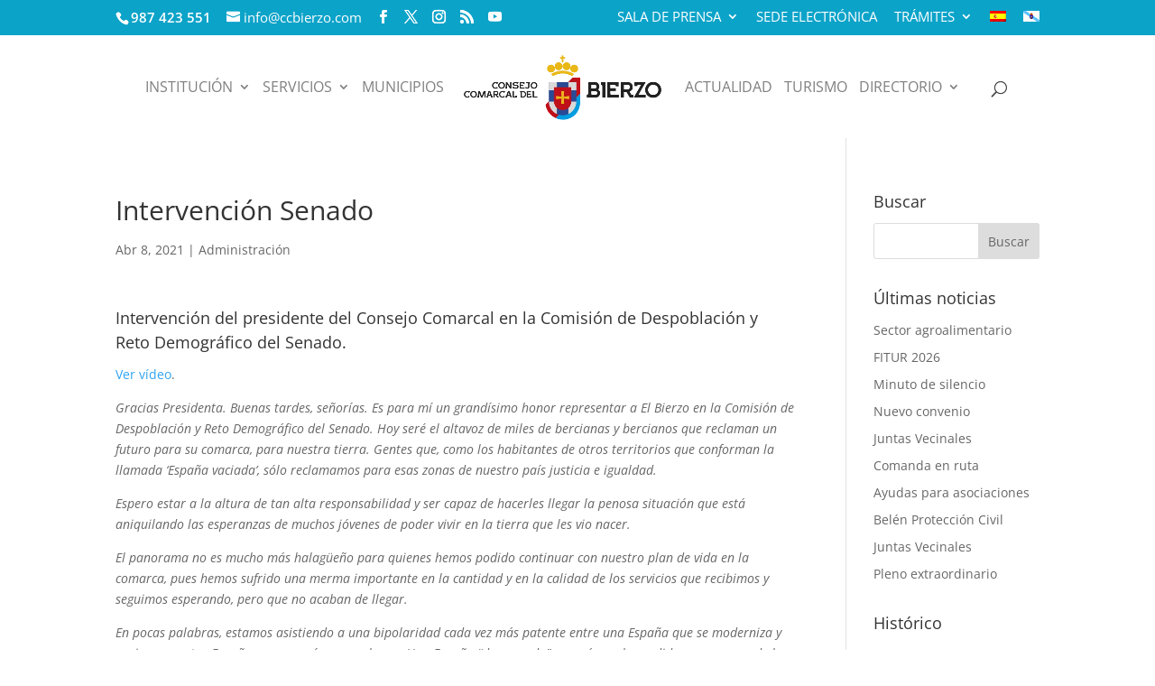

--- FILE ---
content_type: text/html; charset=UTF-8
request_url: https://ccbierzo.com/intervencion-senado/
body_size: 28716
content:
<!DOCTYPE html>
<!--[if IE 6]>
<html id="ie6" lang="es-ES">
<![endif]-->
<!--[if IE 7]>
<html id="ie7" lang="es-ES">
<![endif]-->
<!--[if IE 8]>
<html id="ie8" lang="es-ES">
<![endif]-->
<!--[if !(IE 6) | !(IE 7) | !(IE 8)  ]><!-->
<html lang="es-ES">
<!--<![endif]-->
<head>
	<meta charset="UTF-8" />
			
	<meta http-equiv="X-UA-Compatible" content="IE=edge">
	<link rel="pingback" href="https://ccbierzo.com/xmlrpc.php" />

		<!--[if lt IE 9]>
	<script src="https://ccbierzo.com/wp-content/themes/Divi/js/html5.js" type="text/javascript"></script>
	<![endif]-->

	<script type="text/javascript">
		document.documentElement.className = 'js';
	</script>

	<link rel="preconnect" href="https://fonts.gstatic.com" crossorigin /><style id="et-builder-googlefonts-cached-inline">/* Original: https://fonts.googleapis.com/css?family=Open+Sans:300,300italic,regular,italic,600,600italic,700,700italic,800,800italic&#038;subset=cyrillic,cyrillic-ext,greek,greek-ext,latin,latin-ext,vietnamese&#038;display=swap *//* User Agent: Mozilla/5.0 (Unknown; Linux x86_64) AppleWebKit/538.1 (KHTML, like Gecko) Safari/538.1 Daum/4.1 */@font-face {font-family: 'Open Sans';font-style: italic;font-weight: 300;font-stretch: normal;font-display: swap;src: url(https://fonts.gstatic.com/s/opensans/v44/memQYaGs126MiZpBA-UFUIcVXSCEkx2cmqvXlWq8tWZ0Pw86hd0Rk5hkaVc.ttf) format('truetype');}@font-face {font-family: 'Open Sans';font-style: italic;font-weight: 400;font-stretch: normal;font-display: swap;src: url(https://fonts.gstatic.com/s/opensans/v44/memQYaGs126MiZpBA-UFUIcVXSCEkx2cmqvXlWq8tWZ0Pw86hd0Rk8ZkaVc.ttf) format('truetype');}@font-face {font-family: 'Open Sans';font-style: italic;font-weight: 600;font-stretch: normal;font-display: swap;src: url(https://fonts.gstatic.com/s/opensans/v44/memQYaGs126MiZpBA-UFUIcVXSCEkx2cmqvXlWq8tWZ0Pw86hd0RkxhjaVc.ttf) format('truetype');}@font-face {font-family: 'Open Sans';font-style: italic;font-weight: 700;font-stretch: normal;font-display: swap;src: url(https://fonts.gstatic.com/s/opensans/v44/memQYaGs126MiZpBA-UFUIcVXSCEkx2cmqvXlWq8tWZ0Pw86hd0RkyFjaVc.ttf) format('truetype');}@font-face {font-family: 'Open Sans';font-style: italic;font-weight: 800;font-stretch: normal;font-display: swap;src: url(https://fonts.gstatic.com/s/opensans/v44/memQYaGs126MiZpBA-UFUIcVXSCEkx2cmqvXlWq8tWZ0Pw86hd0Rk0ZjaVc.ttf) format('truetype');}@font-face {font-family: 'Open Sans';font-style: normal;font-weight: 300;font-stretch: normal;font-display: swap;src: url(https://fonts.gstatic.com/s/opensans/v44/memSYaGs126MiZpBA-UvWbX2vVnXBbObj2OVZyOOSr4dVJWUgsiH0C4n.ttf) format('truetype');}@font-face {font-family: 'Open Sans';font-style: normal;font-weight: 400;font-stretch: normal;font-display: swap;src: url(https://fonts.gstatic.com/s/opensans/v44/memSYaGs126MiZpBA-UvWbX2vVnXBbObj2OVZyOOSr4dVJWUgsjZ0C4n.ttf) format('truetype');}@font-face {font-family: 'Open Sans';font-style: normal;font-weight: 600;font-stretch: normal;font-display: swap;src: url(https://fonts.gstatic.com/s/opensans/v44/memSYaGs126MiZpBA-UvWbX2vVnXBbObj2OVZyOOSr4dVJWUgsgH1y4n.ttf) format('truetype');}@font-face {font-family: 'Open Sans';font-style: normal;font-weight: 700;font-stretch: normal;font-display: swap;src: url(https://fonts.gstatic.com/s/opensans/v44/memSYaGs126MiZpBA-UvWbX2vVnXBbObj2OVZyOOSr4dVJWUgsg-1y4n.ttf) format('truetype');}@font-face {font-family: 'Open Sans';font-style: normal;font-weight: 800;font-stretch: normal;font-display: swap;src: url(https://fonts.gstatic.com/s/opensans/v44/memSYaGs126MiZpBA-UvWbX2vVnXBbObj2OVZyOOSr4dVJWUgshZ1y4n.ttf) format('truetype');}/* User Agent: Mozilla/5.0 (Windows NT 6.1; WOW64; rv:27.0) Gecko/20100101 Firefox/27.0 */@font-face {font-family: 'Open Sans';font-style: italic;font-weight: 300;font-stretch: normal;font-display: swap;src: url(https://fonts.gstatic.com/l/font?kit=memQYaGs126MiZpBA-UFUIcVXSCEkx2cmqvXlWq8tWZ0Pw86hd0Rk5hkaVQ&skey=743457fe2cc29280&v=v44) format('woff');}@font-face {font-family: 'Open Sans';font-style: italic;font-weight: 400;font-stretch: normal;font-display: swap;src: url(https://fonts.gstatic.com/l/font?kit=memQYaGs126MiZpBA-UFUIcVXSCEkx2cmqvXlWq8tWZ0Pw86hd0Rk8ZkaVQ&skey=743457fe2cc29280&v=v44) format('woff');}@font-face {font-family: 'Open Sans';font-style: italic;font-weight: 600;font-stretch: normal;font-display: swap;src: url(https://fonts.gstatic.com/l/font?kit=memQYaGs126MiZpBA-UFUIcVXSCEkx2cmqvXlWq8tWZ0Pw86hd0RkxhjaVQ&skey=743457fe2cc29280&v=v44) format('woff');}@font-face {font-family: 'Open Sans';font-style: italic;font-weight: 700;font-stretch: normal;font-display: swap;src: url(https://fonts.gstatic.com/l/font?kit=memQYaGs126MiZpBA-UFUIcVXSCEkx2cmqvXlWq8tWZ0Pw86hd0RkyFjaVQ&skey=743457fe2cc29280&v=v44) format('woff');}@font-face {font-family: 'Open Sans';font-style: italic;font-weight: 800;font-stretch: normal;font-display: swap;src: url(https://fonts.gstatic.com/l/font?kit=memQYaGs126MiZpBA-UFUIcVXSCEkx2cmqvXlWq8tWZ0Pw86hd0Rk0ZjaVQ&skey=743457fe2cc29280&v=v44) format('woff');}@font-face {font-family: 'Open Sans';font-style: normal;font-weight: 300;font-stretch: normal;font-display: swap;src: url(https://fonts.gstatic.com/l/font?kit=memSYaGs126MiZpBA-UvWbX2vVnXBbObj2OVZyOOSr4dVJWUgsiH0C4k&skey=62c1cbfccc78b4b2&v=v44) format('woff');}@font-face {font-family: 'Open Sans';font-style: normal;font-weight: 400;font-stretch: normal;font-display: swap;src: url(https://fonts.gstatic.com/l/font?kit=memSYaGs126MiZpBA-UvWbX2vVnXBbObj2OVZyOOSr4dVJWUgsjZ0C4k&skey=62c1cbfccc78b4b2&v=v44) format('woff');}@font-face {font-family: 'Open Sans';font-style: normal;font-weight: 600;font-stretch: normal;font-display: swap;src: url(https://fonts.gstatic.com/l/font?kit=memSYaGs126MiZpBA-UvWbX2vVnXBbObj2OVZyOOSr4dVJWUgsgH1y4k&skey=62c1cbfccc78b4b2&v=v44) format('woff');}@font-face {font-family: 'Open Sans';font-style: normal;font-weight: 700;font-stretch: normal;font-display: swap;src: url(https://fonts.gstatic.com/l/font?kit=memSYaGs126MiZpBA-UvWbX2vVnXBbObj2OVZyOOSr4dVJWUgsg-1y4k&skey=62c1cbfccc78b4b2&v=v44) format('woff');}@font-face {font-family: 'Open Sans';font-style: normal;font-weight: 800;font-stretch: normal;font-display: swap;src: url(https://fonts.gstatic.com/l/font?kit=memSYaGs126MiZpBA-UvWbX2vVnXBbObj2OVZyOOSr4dVJWUgshZ1y4k&skey=62c1cbfccc78b4b2&v=v44) format('woff');}/* User Agent: Mozilla/5.0 (Windows NT 6.3; rv:39.0) Gecko/20100101 Firefox/39.0 */@font-face {font-family: 'Open Sans';font-style: italic;font-weight: 300;font-stretch: normal;font-display: swap;src: url(https://fonts.gstatic.com/s/opensans/v44/memQYaGs126MiZpBA-UFUIcVXSCEkx2cmqvXlWq8tWZ0Pw86hd0Rk5hkaVI.woff2) format('woff2');}@font-face {font-family: 'Open Sans';font-style: italic;font-weight: 400;font-stretch: normal;font-display: swap;src: url(https://fonts.gstatic.com/s/opensans/v44/memQYaGs126MiZpBA-UFUIcVXSCEkx2cmqvXlWq8tWZ0Pw86hd0Rk8ZkaVI.woff2) format('woff2');}@font-face {font-family: 'Open Sans';font-style: italic;font-weight: 600;font-stretch: normal;font-display: swap;src: url(https://fonts.gstatic.com/s/opensans/v44/memQYaGs126MiZpBA-UFUIcVXSCEkx2cmqvXlWq8tWZ0Pw86hd0RkxhjaVI.woff2) format('woff2');}@font-face {font-family: 'Open Sans';font-style: italic;font-weight: 700;font-stretch: normal;font-display: swap;src: url(https://fonts.gstatic.com/s/opensans/v44/memQYaGs126MiZpBA-UFUIcVXSCEkx2cmqvXlWq8tWZ0Pw86hd0RkyFjaVI.woff2) format('woff2');}@font-face {font-family: 'Open Sans';font-style: italic;font-weight: 800;font-stretch: normal;font-display: swap;src: url(https://fonts.gstatic.com/s/opensans/v44/memQYaGs126MiZpBA-UFUIcVXSCEkx2cmqvXlWq8tWZ0Pw86hd0Rk0ZjaVI.woff2) format('woff2');}@font-face {font-family: 'Open Sans';font-style: normal;font-weight: 300;font-stretch: normal;font-display: swap;src: url(https://fonts.gstatic.com/s/opensans/v44/memSYaGs126MiZpBA-UvWbX2vVnXBbObj2OVZyOOSr4dVJWUgsiH0C4i.woff2) format('woff2');}@font-face {font-family: 'Open Sans';font-style: normal;font-weight: 400;font-stretch: normal;font-display: swap;src: url(https://fonts.gstatic.com/s/opensans/v44/memSYaGs126MiZpBA-UvWbX2vVnXBbObj2OVZyOOSr4dVJWUgsjZ0C4i.woff2) format('woff2');}@font-face {font-family: 'Open Sans';font-style: normal;font-weight: 600;font-stretch: normal;font-display: swap;src: url(https://fonts.gstatic.com/s/opensans/v44/memSYaGs126MiZpBA-UvWbX2vVnXBbObj2OVZyOOSr4dVJWUgsgH1y4i.woff2) format('woff2');}@font-face {font-family: 'Open Sans';font-style: normal;font-weight: 700;font-stretch: normal;font-display: swap;src: url(https://fonts.gstatic.com/s/opensans/v44/memSYaGs126MiZpBA-UvWbX2vVnXBbObj2OVZyOOSr4dVJWUgsg-1y4i.woff2) format('woff2');}@font-face {font-family: 'Open Sans';font-style: normal;font-weight: 800;font-stretch: normal;font-display: swap;src: url(https://fonts.gstatic.com/s/opensans/v44/memSYaGs126MiZpBA-UvWbX2vVnXBbObj2OVZyOOSr4dVJWUgshZ1y4i.woff2) format('woff2');}</style><meta name='robots' content='index, follow, max-image-preview:large, max-snippet:-1, max-video-preview:-1' />
<link rel="alternate" hreflang="es" href="https://ccbierzo.com/intervencion-senado/" />
<link rel="alternate" hreflang="gl-es" href="https://ccbierzo.com/gl/intervencion-senado/" />
<link rel="alternate" hreflang="x-default" href="https://ccbierzo.com/intervencion-senado/" />
<script type="text/javascript">
			let jqueryParams=[],jQuery=function(r){return jqueryParams=[...jqueryParams,r],jQuery},$=function(r){return jqueryParams=[...jqueryParams,r],$};window.jQuery=jQuery,window.$=jQuery;let customHeadScripts=!1;jQuery.fn=jQuery.prototype={},$.fn=jQuery.prototype={},jQuery.noConflict=function(r){if(window.jQuery)return jQuery=window.jQuery,$=window.jQuery,customHeadScripts=!0,jQuery.noConflict},jQuery.ready=function(r){jqueryParams=[...jqueryParams,r]},$.ready=function(r){jqueryParams=[...jqueryParams,r]},jQuery.load=function(r){jqueryParams=[...jqueryParams,r]},$.load=function(r){jqueryParams=[...jqueryParams,r]},jQuery.fn.ready=function(r){jqueryParams=[...jqueryParams,r]},$.fn.ready=function(r){jqueryParams=[...jqueryParams,r]};</script>
	<!-- This site is optimized with the Yoast SEO plugin v26.8 - https://yoast.com/product/yoast-seo-wordpress/ -->
	<title>Intervención Senado - Consejo Comarcal del Bierzo</title>
	<link rel="canonical" href="https://ccbierzo.com/intervencion-senado/" />
	<meta property="og:locale" content="es_ES" />
	<meta property="og:type" content="article" />
	<meta property="og:title" content="Intervención Senado - Consejo Comarcal del Bierzo" />
	<meta property="og:description" content="Gerardo Álvarez Courel reclama en el Senado la mejora de infraestructuras para atraer inversiones y evitar la despoblación de El Bierzo." />
	<meta property="og:url" content="https://ccbierzo.com/intervencion-senado/" />
	<meta property="og:site_name" content="Consejo Comarcal del Bierzo" />
	<meta property="article:published_time" content="2021-04-08T19:14:40+00:00" />
	<meta property="og:image" content="https://ccbierzo.com/wp-content/uploads/2021/04/s2.jpg" />
	<meta property="og:image:width" content="1500" />
	<meta property="og:image:height" content="1000" />
	<meta property="og:image:type" content="image/jpeg" />
	<meta name="author" content="Marta Vidal" />
	<meta name="twitter:card" content="summary_large_image" />
	<meta name="twitter:label1" content="Escrito por" />
	<meta name="twitter:data1" content="Marta Vidal" />
	<meta name="twitter:label2" content="Tiempo de lectura" />
	<meta name="twitter:data2" content="18 minutos" />
	<script type="application/ld+json" class="yoast-schema-graph">{"@context":"https://schema.org","@graph":[{"@type":"Article","@id":"https://ccbierzo.com/intervencion-senado/#article","isPartOf":{"@id":"https://ccbierzo.com/intervencion-senado/"},"author":{"name":"Marta Vidal","@id":"https://ccbierzo.com/gl/#/schema/person/4e9a8395b397b1d4b8695a5274072278"},"headline":"Intervención Senado","datePublished":"2021-04-08T19:14:40+00:00","mainEntityOfPage":{"@id":"https://ccbierzo.com/intervencion-senado/"},"wordCount":4275,"image":{"@id":"https://ccbierzo.com/intervencion-senado/#primaryimage"},"thumbnailUrl":"https://ccbierzo.com/wp-content/uploads/2021/04/s2.jpg","keywords":["Senado"],"articleSection":["Administración"],"inLanguage":"es"},{"@type":"WebPage","@id":"https://ccbierzo.com/intervencion-senado/","url":"https://ccbierzo.com/intervencion-senado/","name":"Intervención Senado - Consejo Comarcal del Bierzo","isPartOf":{"@id":"https://ccbierzo.com/gl/#website"},"primaryImageOfPage":{"@id":"https://ccbierzo.com/intervencion-senado/#primaryimage"},"image":{"@id":"https://ccbierzo.com/intervencion-senado/#primaryimage"},"thumbnailUrl":"https://ccbierzo.com/wp-content/uploads/2021/04/s2.jpg","datePublished":"2021-04-08T19:14:40+00:00","author":{"@id":"https://ccbierzo.com/gl/#/schema/person/4e9a8395b397b1d4b8695a5274072278"},"breadcrumb":{"@id":"https://ccbierzo.com/intervencion-senado/#breadcrumb"},"inLanguage":"es","potentialAction":[{"@type":"ReadAction","target":["https://ccbierzo.com/intervencion-senado/"]}]},{"@type":"ImageObject","inLanguage":"es","@id":"https://ccbierzo.com/intervencion-senado/#primaryimage","url":"https://ccbierzo.com/wp-content/uploads/2021/04/s2.jpg","contentUrl":"https://ccbierzo.com/wp-content/uploads/2021/04/s2.jpg","width":1500,"height":1000},{"@type":"BreadcrumbList","@id":"https://ccbierzo.com/intervencion-senado/#breadcrumb","itemListElement":[{"@type":"ListItem","position":1,"name":"Portada","item":"https://ccbierzo.com/"},{"@type":"ListItem","position":2,"name":"Actualidad","item":"https://ccbierzo.com/actualidad/"},{"@type":"ListItem","position":3,"name":"Intervención Senado"}]},{"@type":"WebSite","@id":"https://ccbierzo.com/gl/#website","url":"https://ccbierzo.com/gl/","name":"Consejo Comarcal del Bierzo","description":"Página Oficial del Consejo Comarcal del Bierzo","potentialAction":[{"@type":"SearchAction","target":{"@type":"EntryPoint","urlTemplate":"https://ccbierzo.com/gl/?s={search_term_string}"},"query-input":{"@type":"PropertyValueSpecification","valueRequired":true,"valueName":"search_term_string"}}],"inLanguage":"es"},{"@type":"Person","@id":"https://ccbierzo.com/gl/#/schema/person/4e9a8395b397b1d4b8695a5274072278","name":"Marta Vidal"}]}</script>
	<!-- / Yoast SEO plugin. -->


<link rel="alternate" type="application/rss+xml" title="Consejo Comarcal del Bierzo &raquo; Feed" href="https://ccbierzo.com/feed/" />
<link rel="alternate" type="application/rss+xml" title="Consejo Comarcal del Bierzo &raquo; Feed de los comentarios" href="https://ccbierzo.com/comments/feed/" />
<link rel="alternate" type="application/rss+xml" title="Consejo Comarcal del Bierzo &raquo; Comentario Intervención Senado del feed" href="https://ccbierzo.com/intervencion-senado/feed/" />
<link rel="alternate" title="oEmbed (JSON)" type="application/json+oembed" href="https://ccbierzo.com/wp-json/oembed/1.0/embed?url=https%3A%2F%2Fccbierzo.com%2Fintervencion-senado%2F" />
<link rel="alternate" title="oEmbed (XML)" type="text/xml+oembed" href="https://ccbierzo.com/wp-json/oembed/1.0/embed?url=https%3A%2F%2Fccbierzo.com%2Fintervencion-senado%2F&#038;format=xml" />
<meta content="Divi Child v.3.0.95.1516145532" name="generator"/><link rel='stylesheet' id='wp-block-library-css' href='https://ccbierzo.com/wp-includes/css/dist/block-library/style.min.css' type='text/css' media='all' />
<style id='global-styles-inline-css' type='text/css'>
:root{--wp--preset--aspect-ratio--square: 1;--wp--preset--aspect-ratio--4-3: 4/3;--wp--preset--aspect-ratio--3-4: 3/4;--wp--preset--aspect-ratio--3-2: 3/2;--wp--preset--aspect-ratio--2-3: 2/3;--wp--preset--aspect-ratio--16-9: 16/9;--wp--preset--aspect-ratio--9-16: 9/16;--wp--preset--color--black: #000000;--wp--preset--color--cyan-bluish-gray: #abb8c3;--wp--preset--color--white: #ffffff;--wp--preset--color--pale-pink: #f78da7;--wp--preset--color--vivid-red: #cf2e2e;--wp--preset--color--luminous-vivid-orange: #ff6900;--wp--preset--color--luminous-vivid-amber: #fcb900;--wp--preset--color--light-green-cyan: #7bdcb5;--wp--preset--color--vivid-green-cyan: #00d084;--wp--preset--color--pale-cyan-blue: #8ed1fc;--wp--preset--color--vivid-cyan-blue: #0693e3;--wp--preset--color--vivid-purple: #9b51e0;--wp--preset--gradient--vivid-cyan-blue-to-vivid-purple: linear-gradient(135deg,rgb(6,147,227) 0%,rgb(155,81,224) 100%);--wp--preset--gradient--light-green-cyan-to-vivid-green-cyan: linear-gradient(135deg,rgb(122,220,180) 0%,rgb(0,208,130) 100%);--wp--preset--gradient--luminous-vivid-amber-to-luminous-vivid-orange: linear-gradient(135deg,rgb(252,185,0) 0%,rgb(255,105,0) 100%);--wp--preset--gradient--luminous-vivid-orange-to-vivid-red: linear-gradient(135deg,rgb(255,105,0) 0%,rgb(207,46,46) 100%);--wp--preset--gradient--very-light-gray-to-cyan-bluish-gray: linear-gradient(135deg,rgb(238,238,238) 0%,rgb(169,184,195) 100%);--wp--preset--gradient--cool-to-warm-spectrum: linear-gradient(135deg,rgb(74,234,220) 0%,rgb(151,120,209) 20%,rgb(207,42,186) 40%,rgb(238,44,130) 60%,rgb(251,105,98) 80%,rgb(254,248,76) 100%);--wp--preset--gradient--blush-light-purple: linear-gradient(135deg,rgb(255,206,236) 0%,rgb(152,150,240) 100%);--wp--preset--gradient--blush-bordeaux: linear-gradient(135deg,rgb(254,205,165) 0%,rgb(254,45,45) 50%,rgb(107,0,62) 100%);--wp--preset--gradient--luminous-dusk: linear-gradient(135deg,rgb(255,203,112) 0%,rgb(199,81,192) 50%,rgb(65,88,208) 100%);--wp--preset--gradient--pale-ocean: linear-gradient(135deg,rgb(255,245,203) 0%,rgb(182,227,212) 50%,rgb(51,167,181) 100%);--wp--preset--gradient--electric-grass: linear-gradient(135deg,rgb(202,248,128) 0%,rgb(113,206,126) 100%);--wp--preset--gradient--midnight: linear-gradient(135deg,rgb(2,3,129) 0%,rgb(40,116,252) 100%);--wp--preset--font-size--small: 13px;--wp--preset--font-size--medium: 20px;--wp--preset--font-size--large: 36px;--wp--preset--font-size--x-large: 42px;--wp--preset--spacing--20: 0.44rem;--wp--preset--spacing--30: 0.67rem;--wp--preset--spacing--40: 1rem;--wp--preset--spacing--50: 1.5rem;--wp--preset--spacing--60: 2.25rem;--wp--preset--spacing--70: 3.38rem;--wp--preset--spacing--80: 5.06rem;--wp--preset--shadow--natural: 6px 6px 9px rgba(0, 0, 0, 0.2);--wp--preset--shadow--deep: 12px 12px 50px rgba(0, 0, 0, 0.4);--wp--preset--shadow--sharp: 6px 6px 0px rgba(0, 0, 0, 0.2);--wp--preset--shadow--outlined: 6px 6px 0px -3px rgb(255, 255, 255), 6px 6px rgb(0, 0, 0);--wp--preset--shadow--crisp: 6px 6px 0px rgb(0, 0, 0);}:root { --wp--style--global--content-size: 823px;--wp--style--global--wide-size: 1080px; }:where(body) { margin: 0; }.wp-site-blocks > .alignleft { float: left; margin-right: 2em; }.wp-site-blocks > .alignright { float: right; margin-left: 2em; }.wp-site-blocks > .aligncenter { justify-content: center; margin-left: auto; margin-right: auto; }:where(.is-layout-flex){gap: 0.5em;}:where(.is-layout-grid){gap: 0.5em;}.is-layout-flow > .alignleft{float: left;margin-inline-start: 0;margin-inline-end: 2em;}.is-layout-flow > .alignright{float: right;margin-inline-start: 2em;margin-inline-end: 0;}.is-layout-flow > .aligncenter{margin-left: auto !important;margin-right: auto !important;}.is-layout-constrained > .alignleft{float: left;margin-inline-start: 0;margin-inline-end: 2em;}.is-layout-constrained > .alignright{float: right;margin-inline-start: 2em;margin-inline-end: 0;}.is-layout-constrained > .aligncenter{margin-left: auto !important;margin-right: auto !important;}.is-layout-constrained > :where(:not(.alignleft):not(.alignright):not(.alignfull)){max-width: var(--wp--style--global--content-size);margin-left: auto !important;margin-right: auto !important;}.is-layout-constrained > .alignwide{max-width: var(--wp--style--global--wide-size);}body .is-layout-flex{display: flex;}.is-layout-flex{flex-wrap: wrap;align-items: center;}.is-layout-flex > :is(*, div){margin: 0;}body .is-layout-grid{display: grid;}.is-layout-grid > :is(*, div){margin: 0;}body{padding-top: 0px;padding-right: 0px;padding-bottom: 0px;padding-left: 0px;}:root :where(.wp-element-button, .wp-block-button__link){background-color: #32373c;border-width: 0;color: #fff;font-family: inherit;font-size: inherit;font-style: inherit;font-weight: inherit;letter-spacing: inherit;line-height: inherit;padding-top: calc(0.667em + 2px);padding-right: calc(1.333em + 2px);padding-bottom: calc(0.667em + 2px);padding-left: calc(1.333em + 2px);text-decoration: none;text-transform: inherit;}.has-black-color{color: var(--wp--preset--color--black) !important;}.has-cyan-bluish-gray-color{color: var(--wp--preset--color--cyan-bluish-gray) !important;}.has-white-color{color: var(--wp--preset--color--white) !important;}.has-pale-pink-color{color: var(--wp--preset--color--pale-pink) !important;}.has-vivid-red-color{color: var(--wp--preset--color--vivid-red) !important;}.has-luminous-vivid-orange-color{color: var(--wp--preset--color--luminous-vivid-orange) !important;}.has-luminous-vivid-amber-color{color: var(--wp--preset--color--luminous-vivid-amber) !important;}.has-light-green-cyan-color{color: var(--wp--preset--color--light-green-cyan) !important;}.has-vivid-green-cyan-color{color: var(--wp--preset--color--vivid-green-cyan) !important;}.has-pale-cyan-blue-color{color: var(--wp--preset--color--pale-cyan-blue) !important;}.has-vivid-cyan-blue-color{color: var(--wp--preset--color--vivid-cyan-blue) !important;}.has-vivid-purple-color{color: var(--wp--preset--color--vivid-purple) !important;}.has-black-background-color{background-color: var(--wp--preset--color--black) !important;}.has-cyan-bluish-gray-background-color{background-color: var(--wp--preset--color--cyan-bluish-gray) !important;}.has-white-background-color{background-color: var(--wp--preset--color--white) !important;}.has-pale-pink-background-color{background-color: var(--wp--preset--color--pale-pink) !important;}.has-vivid-red-background-color{background-color: var(--wp--preset--color--vivid-red) !important;}.has-luminous-vivid-orange-background-color{background-color: var(--wp--preset--color--luminous-vivid-orange) !important;}.has-luminous-vivid-amber-background-color{background-color: var(--wp--preset--color--luminous-vivid-amber) !important;}.has-light-green-cyan-background-color{background-color: var(--wp--preset--color--light-green-cyan) !important;}.has-vivid-green-cyan-background-color{background-color: var(--wp--preset--color--vivid-green-cyan) !important;}.has-pale-cyan-blue-background-color{background-color: var(--wp--preset--color--pale-cyan-blue) !important;}.has-vivid-cyan-blue-background-color{background-color: var(--wp--preset--color--vivid-cyan-blue) !important;}.has-vivid-purple-background-color{background-color: var(--wp--preset--color--vivid-purple) !important;}.has-black-border-color{border-color: var(--wp--preset--color--black) !important;}.has-cyan-bluish-gray-border-color{border-color: var(--wp--preset--color--cyan-bluish-gray) !important;}.has-white-border-color{border-color: var(--wp--preset--color--white) !important;}.has-pale-pink-border-color{border-color: var(--wp--preset--color--pale-pink) !important;}.has-vivid-red-border-color{border-color: var(--wp--preset--color--vivid-red) !important;}.has-luminous-vivid-orange-border-color{border-color: var(--wp--preset--color--luminous-vivid-orange) !important;}.has-luminous-vivid-amber-border-color{border-color: var(--wp--preset--color--luminous-vivid-amber) !important;}.has-light-green-cyan-border-color{border-color: var(--wp--preset--color--light-green-cyan) !important;}.has-vivid-green-cyan-border-color{border-color: var(--wp--preset--color--vivid-green-cyan) !important;}.has-pale-cyan-blue-border-color{border-color: var(--wp--preset--color--pale-cyan-blue) !important;}.has-vivid-cyan-blue-border-color{border-color: var(--wp--preset--color--vivid-cyan-blue) !important;}.has-vivid-purple-border-color{border-color: var(--wp--preset--color--vivid-purple) !important;}.has-vivid-cyan-blue-to-vivid-purple-gradient-background{background: var(--wp--preset--gradient--vivid-cyan-blue-to-vivid-purple) !important;}.has-light-green-cyan-to-vivid-green-cyan-gradient-background{background: var(--wp--preset--gradient--light-green-cyan-to-vivid-green-cyan) !important;}.has-luminous-vivid-amber-to-luminous-vivid-orange-gradient-background{background: var(--wp--preset--gradient--luminous-vivid-amber-to-luminous-vivid-orange) !important;}.has-luminous-vivid-orange-to-vivid-red-gradient-background{background: var(--wp--preset--gradient--luminous-vivid-orange-to-vivid-red) !important;}.has-very-light-gray-to-cyan-bluish-gray-gradient-background{background: var(--wp--preset--gradient--very-light-gray-to-cyan-bluish-gray) !important;}.has-cool-to-warm-spectrum-gradient-background{background: var(--wp--preset--gradient--cool-to-warm-spectrum) !important;}.has-blush-light-purple-gradient-background{background: var(--wp--preset--gradient--blush-light-purple) !important;}.has-blush-bordeaux-gradient-background{background: var(--wp--preset--gradient--blush-bordeaux) !important;}.has-luminous-dusk-gradient-background{background: var(--wp--preset--gradient--luminous-dusk) !important;}.has-pale-ocean-gradient-background{background: var(--wp--preset--gradient--pale-ocean) !important;}.has-electric-grass-gradient-background{background: var(--wp--preset--gradient--electric-grass) !important;}.has-midnight-gradient-background{background: var(--wp--preset--gradient--midnight) !important;}.has-small-font-size{font-size: var(--wp--preset--font-size--small) !important;}.has-medium-font-size{font-size: var(--wp--preset--font-size--medium) !important;}.has-large-font-size{font-size: var(--wp--preset--font-size--large) !important;}.has-x-large-font-size{font-size: var(--wp--preset--font-size--x-large) !important;}
/*# sourceURL=global-styles-inline-css */
</style>

<link rel='stylesheet' id='wp-components-css' href='https://ccbierzo.com/wp-includes/css/dist/components/style.min.css' type='text/css' media='all' />
<link rel='stylesheet' id='wp-preferences-css' href='https://ccbierzo.com/wp-includes/css/dist/preferences/style.min.css' type='text/css' media='all' />
<link rel='stylesheet' id='wp-block-editor-css' href='https://ccbierzo.com/wp-includes/css/dist/block-editor/style.min.css' type='text/css' media='all' />
<link rel='stylesheet' id='popup-maker-block-library-style-css' href='https://ccbierzo.com/wp-content/plugins/popup-maker/dist/packages/block-library-style.css' type='text/css' media='all' />
<link rel='stylesheet' id='contact-form-7-css' href='https://ccbierzo.com/wp-content/plugins/contact-form-7/includes/css/styles.css' type='text/css' media='all' />
<link rel='stylesheet' id='dashicons-css' href='https://ccbierzo.com/wp-includes/css/dashicons.min.css' type='text/css' media='all' />
<link rel='stylesheet' id='wpml-menu-item-0-css' href='https://ccbierzo.com/wp-content/plugins/sitepress-multilingual-cms/templates/language-switchers/menu-item/style.min.css' type='text/css' media='all' />
<link rel='stylesheet' id='revslider-divi-styles-css' href='https://ccbierzo.com/wp-content/plugins/revslider/admin/includes/shortcode_generator/divi/styles/style.min.css' type='text/css' media='all' />
<link rel='stylesheet' id='wpfd_divi-styles-css' href='https://ccbierzo.com/wp-content/plugins/wp-file-download/app/includes/divi/styles/style.min.css' type='text/css' media='all' />
<link rel='stylesheet' id='popup-maker-site-css' href='//ccbierzo.com/wp-content/uploads/pum/pum-site-styles.css?generated=1757263503&#038;ver=1.21.5' type='text/css' media='all' />
<link rel='stylesheet' id='divi-style-parent-css' href='https://ccbierzo.com/wp-content/themes/Divi/style-static.min.css' type='text/css' media='all' />
<link rel='stylesheet' id='divi-style-pum-css' href='https://ccbierzo.com/wp-content/themes/Divi-child/style.css' type='text/css' media='all' />
<script type="text/javascript" src="https://ccbierzo.com/wp-includes/js/jquery/jquery.min.js" id="jquery-core-js"></script>
<script type="text/javascript" src="https://ccbierzo.com/wp-includes/js/jquery/jquery-migrate.min.js" id="jquery-migrate-js"></script>
<script type="text/javascript" id="jquery-js-after">
/* <![CDATA[ */
jqueryParams.length&&$.each(jqueryParams,function(e,r){if("function"==typeof r){var n=String(r);n.replace("$","jQuery");var a=new Function("return "+n)();$(document).ready(a)}});
//# sourceURL=jquery-js-after
/* ]]> */
</script>
<script type="text/javascript" src="//ccbierzo.com/wp-content/plugins/revslider/sr6/assets/js/rbtools.min.js" async id="tp-tools-js"></script>
<script type="text/javascript" src="//ccbierzo.com/wp-content/plugins/revslider/sr6/assets/js/rs6.min.js" async id="revmin-js"></script>
<link rel="https://api.w.org/" href="https://ccbierzo.com/wp-json/" /><link rel="alternate" title="JSON" type="application/json" href="https://ccbierzo.com/wp-json/wp/v2/posts/128832" /><link rel="EditURI" type="application/rsd+xml" title="RSD" href="https://ccbierzo.com/xmlrpc.php?rsd" />
<meta name="generator" content="WordPress 6.9" />
<link rel='shortlink' href='https://ccbierzo.com/?p=128832' />
<meta name="generator" content="WPML ver:4.8.6 stt:64,2;" />
<style id="wpfd_custom_css"></style><meta name="viewport" content="width=device-width, initial-scale=1.0, maximum-scale=1.0, user-scalable=0" /><link rel="shortcut icon" href="https://ccbierzo.com/wp-content/uploads/2018/06/favicon-64.png" /><style type="text/css" id="custom-background-css">
body.custom-background { background-color: #ffffff; }
</style>
	<meta name="generator" content="Powered by Slider Revolution 6.7.40 - responsive, Mobile-Friendly Slider Plugin for WordPress with comfortable drag and drop interface." />
<script type="text/javascript">
jQuery(document).ready(function(){
jQuery(".et-social-icon a").attr('target', '_blank');
});
</script><script>function setREVStartSize(e){
			//window.requestAnimationFrame(function() {
				window.RSIW = window.RSIW===undefined ? window.innerWidth : window.RSIW;
				window.RSIH = window.RSIH===undefined ? window.innerHeight : window.RSIH;
				try {
					var pw = document.getElementById(e.c).parentNode.offsetWidth,
						newh;
					pw = pw===0 || isNaN(pw) || (e.l=="fullwidth" || e.layout=="fullwidth") ? window.RSIW : pw;
					e.tabw = e.tabw===undefined ? 0 : parseInt(e.tabw);
					e.thumbw = e.thumbw===undefined ? 0 : parseInt(e.thumbw);
					e.tabh = e.tabh===undefined ? 0 : parseInt(e.tabh);
					e.thumbh = e.thumbh===undefined ? 0 : parseInt(e.thumbh);
					e.tabhide = e.tabhide===undefined ? 0 : parseInt(e.tabhide);
					e.thumbhide = e.thumbhide===undefined ? 0 : parseInt(e.thumbhide);
					e.mh = e.mh===undefined || e.mh=="" || e.mh==="auto" ? 0 : parseInt(e.mh,0);
					if(e.layout==="fullscreen" || e.l==="fullscreen")
						newh = Math.max(e.mh,window.RSIH);
					else{
						e.gw = Array.isArray(e.gw) ? e.gw : [e.gw];
						for (var i in e.rl) if (e.gw[i]===undefined || e.gw[i]===0) e.gw[i] = e.gw[i-1];
						e.gh = e.el===undefined || e.el==="" || (Array.isArray(e.el) && e.el.length==0)? e.gh : e.el;
						e.gh = Array.isArray(e.gh) ? e.gh : [e.gh];
						for (var i in e.rl) if (e.gh[i]===undefined || e.gh[i]===0) e.gh[i] = e.gh[i-1];
											
						var nl = new Array(e.rl.length),
							ix = 0,
							sl;
						e.tabw = e.tabhide>=pw ? 0 : e.tabw;
						e.thumbw = e.thumbhide>=pw ? 0 : e.thumbw;
						e.tabh = e.tabhide>=pw ? 0 : e.tabh;
						e.thumbh = e.thumbhide>=pw ? 0 : e.thumbh;
						for (var i in e.rl) nl[i] = e.rl[i]<window.RSIW ? 0 : e.rl[i];
						sl = nl[0];
						for (var i in nl) if (sl>nl[i] && nl[i]>0) { sl = nl[i]; ix=i;}
						var m = pw>(e.gw[ix]+e.tabw+e.thumbw) ? 1 : (pw-(e.tabw+e.thumbw)) / (e.gw[ix]);
						newh =  (e.gh[ix] * m) + (e.tabh + e.thumbh);
					}
					var el = document.getElementById(e.c);
					if (el!==null && el) el.style.height = newh+"px";
					el = document.getElementById(e.c+"_wrapper");
					if (el!==null && el) {
						el.style.height = newh+"px";
						el.style.display = "block";
					}
				} catch(e){
					console.log("Failure at Presize of Slider:" + e)
				}
			//});
		  };</script>
<style id="et-divi-customizer-global-cached-inline-styles">body,.et_pb_column_1_2 .et_quote_content blockquote cite,.et_pb_column_1_2 .et_link_content a.et_link_main_url,.et_pb_column_1_3 .et_quote_content blockquote cite,.et_pb_column_3_8 .et_quote_content blockquote cite,.et_pb_column_1_4 .et_quote_content blockquote cite,.et_pb_blog_grid .et_quote_content blockquote cite,.et_pb_column_1_3 .et_link_content a.et_link_main_url,.et_pb_column_3_8 .et_link_content a.et_link_main_url,.et_pb_column_1_4 .et_link_content a.et_link_main_url,.et_pb_blog_grid .et_link_content a.et_link_main_url,body .et_pb_bg_layout_light .et_pb_post p,body .et_pb_bg_layout_dark .et_pb_post p{font-size:14px}.et_pb_slide_content,.et_pb_best_value{font-size:15px}.container,.et_pb_row,.et_pb_slider .et_pb_container,.et_pb_fullwidth_section .et_pb_title_container,.et_pb_fullwidth_section .et_pb_title_featured_container,.et_pb_fullwidth_header:not(.et_pb_fullscreen) .et_pb_fullwidth_header_container{max-width:1600px}.et_boxed_layout #page-container,.et_boxed_layout.et_non_fixed_nav.et_transparent_nav #page-container #top-header,.et_boxed_layout.et_non_fixed_nav.et_transparent_nav #page-container #main-header,.et_fixed_nav.et_boxed_layout #page-container #top-header,.et_fixed_nav.et_boxed_layout #page-container #main-header,.et_boxed_layout #page-container .container,.et_boxed_layout #page-container .et_pb_row{max-width:1760px}#main-header .nav li ul{background-color:rgba(255,255,255,0.91)}.nav li ul{border-color:#e02b20}.et_secondary_nav_enabled #page-container #top-header{background-color:#0ca3c9!important}#et-secondary-nav li ul{background-color:#0ca3c9}#et-secondary-nav li ul{background-color:rgba(12,163,201,0.75)}.et_header_style_centered .mobile_nav .select_page,.et_header_style_split .mobile_nav .select_page,.et_nav_text_color_light #top-menu>li>a,.et_nav_text_color_dark #top-menu>li>a,#top-menu a,.et_mobile_menu li a,.et_nav_text_color_light .et_mobile_menu li a,.et_nav_text_color_dark .et_mobile_menu li a,#et_search_icon:before,.et_search_form_container input,span.et_close_search_field:after,#et-top-navigation .et-cart-info{color:rgba(2,2,2,0.5)}.et_search_form_container input::-moz-placeholder{color:rgba(2,2,2,0.5)}.et_search_form_container input::-webkit-input-placeholder{color:rgba(2,2,2,0.5)}.et_search_form_container input:-ms-input-placeholder{color:rgba(2,2,2,0.5)}#main-header .nav li ul a{color:#999999}#top-header,#top-header a,#et-secondary-nav li li a,#top-header .et-social-icon a:before{font-size:16px;font-weight:normal;font-style:normal;text-transform:uppercase;text-decoration:none}#top-menu li a{font-size:16px}body.et_vertical_nav .container.et_search_form_container .et-search-form input{font-size:16px!important}#top-menu li a,.et_search_form_container input{font-weight:normal;font-style:normal;text-transform:uppercase;text-decoration:none}.et_search_form_container input::-moz-placeholder{font-weight:normal;font-style:normal;text-transform:uppercase;text-decoration:none}.et_search_form_container input::-webkit-input-placeholder{font-weight:normal;font-style:normal;text-transform:uppercase;text-decoration:none}.et_search_form_container input:-ms-input-placeholder{font-weight:normal;font-style:normal;text-transform:uppercase;text-decoration:none}#top-menu li.current-menu-ancestor>a,#top-menu li.current-menu-item>a,#top-menu li.current_page_item>a{color:#e02b20}#footer-widgets .footer-widget a,#footer-widgets .footer-widget li a,#footer-widgets .footer-widget li a:hover{color:#0ca3c9}#main-footer .footer-widget h4,#main-footer .widget_block h1,#main-footer .widget_block h2,#main-footer .widget_block h3,#main-footer .widget_block h4,#main-footer .widget_block h5,#main-footer .widget_block h6{color:#999999}.footer-widget .et_pb_widget div,.footer-widget .et_pb_widget ul,.footer-widget .et_pb_widget ol,.footer-widget .et_pb_widget label{line-height:1.7em}#et-footer-nav{background-color:rgba(224,224,224,0.1)}.bottom-nav,.bottom-nav a,.bottom-nav li.current-menu-item a{color:#bababa}#et-footer-nav .bottom-nav li.current-menu-item a{color:#bababa}.bottom-nav,.bottom-nav a{font-size:16px}#footer-info,#footer-info a{color:#999999}#footer-info{font-size:16px}#footer-bottom .et-social-icon a{font-size:16px}#footer-bottom .et-social-icon a{color:#999999}.et-fixed-header#main-header{box-shadow:none!important}body .et_pb_bg_layout_light.et_pb_button:hover,body .et_pb_bg_layout_light .et_pb_button:hover,body .et_pb_button:hover{background-color:rgba(224,43,32,0.8)}h1,h2,h3,h4,h5,h6,.et_quote_content blockquote p,.et_pb_slide_description .et_pb_slide_title{line-height:1.5em}@media only screen and (min-width:981px){.et_header_style_left #et-top-navigation,.et_header_style_split #et-top-navigation{padding:50px 0 0 0}.et_header_style_left #et-top-navigation nav>ul>li>a,.et_header_style_split #et-top-navigation nav>ul>li>a{padding-bottom:50px}.et_header_style_split .centered-inline-logo-wrap{width:100px;margin:-100px 0}.et_header_style_split .centered-inline-logo-wrap #logo{max-height:100px}.et_pb_svg_logo.et_header_style_split .centered-inline-logo-wrap #logo{height:100px}.et_header_style_centered #top-menu>li>a{padding-bottom:18px}.et_header_style_slide #et-top-navigation,.et_header_style_fullscreen #et-top-navigation{padding:41px 0 41px 0!important}.et_header_style_centered #main-header .logo_container{height:100px}.et_header_style_centered.et_hide_primary_logo #main-header:not(.et-fixed-header) .logo_container,.et_header_style_centered.et_hide_fixed_logo #main-header.et-fixed-header .logo_container{height:18px}.et_header_style_left .et-fixed-header #et-top-navigation,.et_header_style_split .et-fixed-header #et-top-navigation{padding:15px 0 0 0}.et_header_style_left .et-fixed-header #et-top-navigation nav>ul>li>a,.et_header_style_split .et-fixed-header #et-top-navigation nav>ul>li>a{padding-bottom:15px}.et_header_style_centered header#main-header.et-fixed-header .logo_container{height:30px}.et_header_style_split #main-header.et-fixed-header .centered-inline-logo-wrap{width:30px;margin:-30px 0}.et_header_style_split .et-fixed-header .centered-inline-logo-wrap #logo{max-height:30px}.et_pb_svg_logo.et_header_style_split .et-fixed-header .centered-inline-logo-wrap #logo{height:30px}.et_header_style_slide .et-fixed-header #et-top-navigation,.et_header_style_fullscreen .et-fixed-header #et-top-navigation{padding:6px 0 6px 0!important}.et_header_style_split #main-header .centered-inline-logo-wrap{width:auto;height:74px}.et_header_style_split #main-header.et-fixed-header .centered-inline-logo-wrap{width:auto;height:32px}.et_header_style_split .centered-inline-logo-wrap #logo,.et_header_style_split .et-fixed-header .centered-inline-logo-wrap #logo{height:auto;max-height:100%}.et_fixed_nav #page-container .et-fixed-header#top-header{background-color:#999999!important}.et_fixed_nav #page-container .et-fixed-header#top-header #et-secondary-nav li ul{background-color:#999999}.et-fixed-header#main-header,.et-fixed-header#main-header .nav li ul,.et-fixed-header .et-search-form{background-color:rgba(0,0,0,0.58)}.et-fixed-header #top-menu li a{font-size:14px}.et-fixed-header #top-menu a,.et-fixed-header #et_search_icon:before,.et-fixed-header #et_top_search .et-search-form input,.et-fixed-header .et_search_form_container input,.et-fixed-header .et_close_search_field:after,.et-fixed-header #et-top-navigation .et-cart-info{color:#ffffff!important}.et-fixed-header .et_search_form_container input::-moz-placeholder{color:#ffffff!important}.et-fixed-header .et_search_form_container input::-webkit-input-placeholder{color:#ffffff!important}.et-fixed-header .et_search_form_container input:-ms-input-placeholder{color:#ffffff!important}.et-fixed-header #top-menu li.current-menu-ancestor>a,.et-fixed-header #top-menu li.current-menu-item>a,.et-fixed-header #top-menu li.current_page_item>a{color:#e02b20!important}}@media only screen and (min-width:2000px){.et_pb_row{padding:40px 0}.et_pb_section{padding:80px 0}.single.et_pb_pagebuilder_layout.et_full_width_page .et_post_meta_wrapper{padding-top:120px}.et_pb_fullwidth_section{padding:0}}	h1,h2,h3,h4,h5,h6{font-family:'Open Sans',Helvetica,Arial,Lucida,sans-serif}body,input,textarea,select{font-family:'Open Sans',Helvetica,Arial,Lucida,sans-serif}#main-header,#et-top-navigation{font-family:'Open Sans',Helvetica,Arial,Lucida,sans-serif}#top-header .container{font-family:'Open Sans',Helvetica,Arial,Lucida,sans-serif}#main-header{background-color:#fff;-webkit-box-shadow:0 0px 0 rgba(0,0,0,0);-moz-box-shadow:0 0px 0 rgba(0,0,0,0);box-shadow:0 0px 0 rgba(0,0,0,0)}#et_search_icon:hover,#top-menu li.current-menu-ancestor>a,#top-menu li.current-menu-item>a,.bottom-nav li.current-menu-item>a,.comment-reply-link,.entry-summary p.price ins,.et-social-icon a:hover,.et_password_protected_form .et_submit_button,.footer-widget h4,.form-submit .et_pb_button,.mobile_menu_bar::after,.mobile_menu_bar::before,.nav-single a,.posted_in a,.woocommerce #content div.product p.price,.woocommerce #content div.product span.price,.woocommerce #content input.button,.woocommerce #content input.button.alt,.woocommerce #content input.button.alt:hover,.woocommerce #content input.button:hover,.woocommerce #respond input#submit,.woocommerce #respond input#submit.alt,.woocommerce #respond input#submit.alt:hover,.woocommerce #respond input#submit:hover,.woocommerce .star-rating span::before,.woocommerce a.button,.woocommerce a.button.alt,.woocommerce a.button.alt:hover,.woocommerce a.button:hover,.woocommerce button.button,.woocommerce button.button.alt,.woocommerce button.button.alt:hover,.woocommerce div.product p.price,.woocommerce div.product span.price,.woocommerce input.button,.woocommerce input.button.alt,.woocommerce input.button.alt:hover,.woocommerce input.button:hover,.woocommerce-page #content div.product p.price,.woocommerce-page #content div.product span.price,.woocommerce-page #content input.button,.woocommerce-page #content input.button.alt,.woocommerce-page #content input.button.alt:hover,.woocommerce-page #respond input#submit,.woocommerce-page #respond input#submit.alt,.woocommerce-page #respond input#submit.alt:hover,.woocommerce-page #respond input#submit:hover,.woocommerce-page .star-rating span::before,.woocommerce-page a.button,.woocommerce-page a.button.alt,.woocommerce-page a.button.alt:hover,.woocommerce-page a.button:hover,.woocommerce-page button.button,.woocommerce-page button.button.alt,.woocommerce-page button.button.alt:hover,.woocommerce-page button.button:hover,.woocommerce-page div.product p.price,.woocommerce-page div.product span.price,.woocommerce-page input.button,.woocommerce-page input.button.alt,.woocommerce-page input.button.alt:hover,.woocommerce-page input.button:hover,.wp-pagenavi a:hover,.wp-pagenavi span.current{color:#af1a2e}.nav li ul{padding:0px 0}#top-menu li li{padding:0 0px}#top-menu li li a{width:240px;font-size:14px}#top-menu li li a:hover{color:#fff;background-color:#e02b20}.et_mobile_menu li a:hover,.nav ul li a:hover{opacity:1;background-color:rgba(0,0,0,.03)}.et_divi_100_custom_back_to_top .et_pb_scroll_top{background:#af1a2e}#top-menu li>a:after{-webkit-transition:all 0.4s ease-in-out;-moz-transition:all 0.4s ease-in-out;transition:all 0.4s ease-in-out}#top-menu li:hover>a:after{-ms-transform:rotate(360deg);-webkit-transform:rotate(360deg);transform:rotate(360deg)}.et_header_style_centered header#main-header.et-fixed-header .logo_container{height:175px!important}#footer-widgets .footer-widget li:before{display:none!important}#footer-widgets .footer-widget li{padding:0 0 10px 0px}.blurb-card .et_pb_main_blurb_image{margin-bottom:0!important}.blurb-card h6{color:#0ca3c9;margin-top:20px}.blurb-card .et_pb_button{position:absolute;top:0;left:0;width:100%;height:100%;zoom:1;filter:alpha(opacity=0);opacity:0}.blurb-card .et_pb_blurb{margin-bottom:0!important}.blurb-card .et_pb_column{position:relative}.blurb-card .et_pb_blurb_container{background:#fff;padding:75px 25px 25px 25px;border-radius:4px;box-shadow:0px 1px 3px rgba(0,0,0,.08)!important;-webkit-box-shadow:0px 1px 3px rgba(0,0,0,.08)!important;-moz-box-shadow:0px 1px 3px rgba(0,0,0,.08)!important;-webkit-transition:all 0.1s linear;-o-transition:all 0.1s linear;-moz-transition:all 0.1s linear;-ms-transition:all 0.1s linear;-kthtml-transition:all 0.1s linear;transition:all 0.1s linear;margin-top:-50px}.blurb-card .et_pb_column:hover .et_pb_blurb_container{-webkit-box-shadow:5px 15px 15px rgba(0,0,0,.2)!important;-moz-box-shadow:5px 15px 15px rgba(0,0,0,.2)!important;box-shadow:5px 15px 15px rgba(0,0,0,.2)!important;-webkit-transition:all 0.1s linear;-o-transition:all 0.1s linear;-moz-transition:all 0.1s linear;-ms-transition:all 0.1s linear;-kthtml-transition:all 0.1s linear;transition:all 0.1s linear}.blurb-card .et-pb-icon{padding:33px;font-size:35px;position:relative;z-index:1;color:#ffffff!important;-webkit-transition:all 0.1s linear;-o-transition:all 0.1s linear;-moz-transition:all 0.1s linear;-ms-transition:all 0.1s linear;-kthtml-transition:all 0.1s linear}.blurb-card .et-pb-icon:after{pointer-events:none;position:absolute;width:100%;height:100%;border-radius:50%;content:'';-webkit-box-sizing:content-box;-moz-box-sizing:content-box;box-sizing:content-box}.blurb-card .et-pb-icon:before{content:'';display:block}.blurb-card .et-pb-icon{background:rgba(0,161,201,0.92);-webkit-transition:-webkit-transform ease-out 0.1s,background 0.2s;-moz-transition:-moz-transform ease-out 0.1s,background 0.2s;transition:transform ease-out 0.1s,background 0.2s}.blurb-card .et-pb-icon:after{top:0;left:0;padding:0;z-index:-1;box-shadow:0 0 0 2px rgba(255,255,255,0.1);opacity:0;-webkit-transform:scale(0.9);-moz-transform:scale(0.9);-ms-transform:scale(0.9);transform:scale(0.9)}.blurb-card .et_pb_column:hover .et-pb-icon{background:rgba(255,255,255,0.05);color:#fff!important;-webkit-transition:all 0.1s linear;-o-transition:all 0.1s linear;-moz-transition:all 0.1s linear;-ms-transition:all 0.1s linear;-kthtml-transition:all 0.1s linear}.blurb-card .et_pb_column:hover .et-pb-icon:after{-webkit-animation:sonarEffect 0.5s ease-out 50ms;-moz-animation:sonarEffect 0.5s ease-out 75ms;animation:sonarEffect 0.5s ease-out 75ms}@-webkit-keyframes sonarEffect{0%{opacity:0.3}40%{opacity:0.5;box-shadow:0 0 0 2px #000000,0 0 10px 10px #000000,0 0 0 10px #000000}100%{box-shadow:0 0 0 2px #000000,0 0 10px 10px #000000,0 0 0 10px #000000;-webkit-transform:scale(1.5);opacity:0}}@-moz-keyframes sonarEffect{0%{opacity:0.3}40%{opacity:0.5;box-shadow:0 0 0 2px #000000,0 0 10px 10px #000000,0 0 0 10px #000000}100%{box-shadow:0 0 0 2px #000000,0 0 10px 10px #000000,0 0 0 10px #000000;-moz-transform:scale(1.5);opacity:0}}@keyframes sonarEffect{0%{opacity:0.3}40%{opacity:0.5;box-shadow:0 0 0 2px #000000,0 0 10px 10px #000000,0 0 0 10px #000000}100%{box-shadow:0 0 0 2px #000000,0 0 10px 10px #000000,0 0 0 10px #000000;transform:scale(1.5);opacity:0}}_________________________________________________#dm-slider .et_pb_slide_image img{margin-top:0px;margin-left:0px;max-height:100%!important}#dm-slider .et_pb_slide{padding-left:0px}#dm-slider .et-pb-controllers a{width:24px;height:4px;margin-right:4px;-webkit-border-radius:0px;-moz-border-radius:0px;border-radius:0px}#dm-slider .et-pb-arrow-prev,#dm-slider .et-pb-arrow-next{background-color:rgba(0,0,0,.25);-webkit-border-radius:50%;-moz-border-radius:50%;border-radius:50%!important}#dm-slider .et-pb-controllers{top:30px!important;left:calc(47.25% + 20px)!important;width:50%!important;height:10px!important;text-align:left!important}#top-menu li{padding-right:9px!important}#et-secondary-nav li ul{padding:0px 0;right:100!important}#et-secondary-nav li li{padding:0 0}#et-secondary-nav li li a{font-size:14px!important;text-align:left!important}span#et-info-email{text-transform:lowercase!important}#top-header,#top-header a,#et-secondary-nav li li a,#top-header .et-social-icon a::before{font-size:15px}.imp-ui-layers-menu-wrap{position:relative!important}span.et_pb_contact_captcha_question{color:#fff}div.et_pb_contact_right label p.clearfix{color:#fff!important}p.expand_divi_no_related_posts{display:none}.wpcf7-text,.wpcf7-textarea,.wpcf7-captchar,.wpcf7-select{background-color:#eee!important;border:none!important;width:100%!important;-moz-border-radius:0!important;-webkit-border-radius:0!important;border-radius:0!important;font-size:14px;color:#999!important;padding:16px!important;-moz-box-sizing:border-box!important;-webkit-box-sizing:border-box!important;box-sizing:border-box!important}.wpcf7-submit{color:#ffffff!important;margin:8px auto 0!important;cursor:pointer!important;font-size:20px!important;font-weight:500!important;-moz-border-radius:3px!important;-webkit-border-radius:3px!important;border-radius:3px!important;padding:6px 20px!important;line-height:1.7em!important;background:transparent!important;border:2px solid!important;-webkit-font-smoothing:antialiased!important;-moz-osx-font-smoothing:grayscale!important;-moz-transition:all 0.2s!important;-webkit-transition:all 0.2s!important;transition:all 0.2s!important}.wpcf7-submit:hover{background-color:#eee!important;border-color:#eee!important;padding:6px 20px!important;color:#000!important}@media all and (max-width:768px){#et-secondary-menu,#et-secondary-nav,.et_secondary_nav_only_menu #top-header{display:block!important}#top-header .container{padding-top:0.75em!important;padding-bottom:10px!important}.et_secondary_nav_only_menu #main-header{top:17px!important}#et-secondary-menu .et-social-icons{display:none!important}#et-secondary-menu li.menu-item.menu-item-type-post_type.menu-item-object-page.menu-item-has-children.menu-item-122390{display:none!important}#et-secondary-menu li.menu-item.menu-item-type-custom.menu-item-object-custom.menu-item-126426{display:none!important}#et-secondary-menu li.menu-item.menu-item-type-post_type.menu-item-object-page.menu-item-has-children.menu-item-128128{display:none!important}#et-secondary-menu li.menu-item.menu-item-type-post_type.menu-item-object-page.menu-item-has-children.menu-item-128118{display:none!important}#et-secondary-menu li.menu-item.menu-item-type-custom.menu-item-object-custom.menu-item-128122{display:none!important}#et-secondary-menu li.menu-item.menu-item-type-post_type.menu-item-object-page.menu-item-has-children.menu-item-128123{display:none!important}}.grecaptcha-badge{visibility:hidden!important}</style><link rel='stylesheet' id='rs-plugin-settings-css' href='//ccbierzo.com/wp-content/plugins/revslider/sr6/assets/css/rs6.css' type='text/css' media='all' />
<style id='rs-plugin-settings-inline-css' type='text/css'>
#rs-demo-id {}
/*# sourceURL=rs-plugin-settings-inline-css */
</style>
</head>
<body class="wp-singular post-template-default single single-post postid-128832 single-format-standard custom-background wp-theme-Divi wp-child-theme-Divi-child et_pb_button_helper_class et_fullwidth_nav et_fixed_nav et_show_nav et_pb_show_title et_secondary_nav_enabled et_secondary_nav_two_panels et_primary_nav_dropdown_animation_fade et_secondary_nav_dropdown_animation_fade et_header_style_split et_pb_footer_columns_1_2__1_4 et_cover_background et_pb_gutter osx et_pb_gutters3 et_smooth_scroll et_right_sidebar et_divi_theme et-db">
	<div id="page-container">

			<div id="top-header">
			<div class="container clearfix">

			
				<div id="et-info">
									<span id="et-info-phone">987 423 551</span>
				
									<a href="mailto:info@ccbierzo.com"><span id="et-info-email">info@ccbierzo.com</span></a>
				
				<ul class="et-social-icons">

	<li class="et-social-icon et-social-facebook">
		<a href="https://es-es.facebook.com/consejocomarcal.bierzo/" class="icon">
			<span>Facebook</span>
		</a>
	</li>
	<li class="et-social-icon et-social-twitter">
		<a href="https://twitter.com/ccbierzo?lang=es" class="icon">
			<span>Twitter</span>
		</a>
	</li>
	<li class="et-social-icon et-social-instagram">
		<a href="https://www.instagram.com/ccbierzo/" class="icon">
			<span>Instagram</span>
		</a>
	</li>
	<li class="et-social-icon et-social-rss">
		<a href="https://ccbierzo.com/feed/" class="icon">
			<span>RSS</span>
		</a>
	</li>
<li class="et-social-icon et-social-youtube">
<a href="https://www.youtube.com/channel/UCOsY_499KQ_sf6MoODwuIfw" class="icon">
<span>Youtube</span>
</a>
</li>
</ul>				</div> <!-- #et-info -->

			
				<div id="et-secondary-menu">
				<div class="et_duplicate_social_icons">
								<ul class="et-social-icons">

	<li class="et-social-icon et-social-facebook">
		<a href="https://es-es.facebook.com/consejocomarcal.bierzo/" class="icon">
			<span>Facebook</span>
		</a>
	</li>
	<li class="et-social-icon et-social-twitter">
		<a href="https://twitter.com/ccbierzo?lang=es" class="icon">
			<span>Twitter</span>
		</a>
	</li>
	<li class="et-social-icon et-social-instagram">
		<a href="https://www.instagram.com/ccbierzo/" class="icon">
			<span>Instagram</span>
		</a>
	</li>
	<li class="et-social-icon et-social-rss">
		<a href="https://ccbierzo.com/feed/" class="icon">
			<span>RSS</span>
		</a>
	</li>
<li class="et-social-icon et-social-youtube">
<a href="https://www.youtube.com/channel/UCOsY_499KQ_sf6MoODwuIfw" class="icon">
<span>Youtube</span>
</a>
</li>
</ul>
							</div><ul id="et-secondary-nav" class="menu"><li class="menu-item menu-item-type-post_type menu-item-object-page menu-item-has-children menu-item-122390"><a href="https://ccbierzo.com/sala-de-prensa/">SALA DE PRENSA</a>
<ul class="sub-menu">
	<li class="menu-item menu-item-type-post_type menu-item-object-page menu-item-133724"><a href="https://ccbierzo.com/sala-de-prensa/agenda/">Agenda</a></li>
	<li class="menu-item menu-item-type-post_type menu-item-object-page current_page_parent menu-item-119053"><a href="https://ccbierzo.com/actualidad/">Actualidad</a></li>
	<li class="popmake-128130 menu-item menu-item-type-custom menu-item-object-custom menu-item-240"><a href="#">Contacto Prensa</a></li>
	<li class="menu-item menu-item-type-post_type menu-item-object-page menu-item-119054"><a href="https://ccbierzo.com/sala-de-prensa/identidad-corporativa/">Identidad Corporativa</a></li>
	<li class="menu-item menu-item-type-post_type menu-item-object-page menu-item-121976"><a href="https://ccbierzo.com/sala-de-prensa/convocatorias-y-notas-de-prensa/">Notas de prensa</a></li>
</ul>
</li>
<li class="menu-item menu-item-type-custom menu-item-object-custom menu-item-126426"><a href="https://portal.ccbierzo.com">SEDE ELECTRÓNICA</a></li>
<li class="menu-item menu-item-type-post_type menu-item-object-page menu-item-has-children menu-item-128128"><a href="https://ccbierzo.com/tramites/">TRÁMITES</a>
<ul class="sub-menu">
	<li class="menu-item menu-item-type-custom menu-item-object-custom menu-item-248"><a href="http://www.facturae.gob.es/Paginas/Index.aspx">Facturas</a></li>
	<li class="menu-item menu-item-type-custom menu-item-object-custom menu-item-128797"><a target="_blank" href="https://portal.ccbierzo.com/sede/catalogoTramites.do?opcion=detalle&#038;idApl=4&#038;ent_id=1&#038;idioma=1">Solicitudes</a></li>
	<li class="menu-item menu-item-type-post_type menu-item-object-page menu-item-125121"><a href="https://ccbierzo.com/tramites/registro-asociaciones/">Registro Asociaciones</a></li>
	<li class="menu-item menu-item-type-post_type menu-item-object-page menu-item-125122"><a href="https://ccbierzo.com/tramites/ventanilla-unica/">Ventanilla Única</a></li>
</ul>
</li>
<li class="menu-item wpml-ls-slot-3 wpml-ls-item wpml-ls-item-es wpml-ls-current-language wpml-ls-menu-item wpml-ls-first-item menu-item-type-wpml_ls_menu_item menu-item-object-wpml_ls_menu_item menu-item-wpml-ls-3-es"><a href="https://ccbierzo.com/intervencion-senado/" role="menuitem"><img
            class="wpml-ls-flag"
            src="https://ccbierzo.com/wp-content/plugins/sitepress-multilingual-cms/res/flags/es.png"
            alt="Español"
            
            
    /></a></li>
<li class="menu-item wpml-ls-slot-3 wpml-ls-item wpml-ls-item-gl wpml-ls-menu-item wpml-ls-last-item menu-item-type-wpml_ls_menu_item menu-item-object-wpml_ls_menu_item menu-item-wpml-ls-3-gl"><a href="https://ccbierzo.com/gl/intervencion-senado/" title="Cambiar a Gallego" aria-label="Cambiar a Gallego" role="menuitem"><img
            class="wpml-ls-flag"
            src="https://ccbierzo.com/wp-content/uploads/flags/gl.png"
            alt="Gallego"
            
            
    /></a></li>
</ul>				</div> <!-- #et-secondary-menu -->

			</div> <!-- .container -->
		</div> <!-- #top-header -->
	
	
		<header id="main-header" data-height-onload="100">
			<div class="container clearfix et_menu_container">
							<div class="logo_container">
					<span class="logo_helper"></span>
					<a href="https://ccbierzo.com/">
						<img src="https://ccbierzo.com/wp-content/uploads/2025/06/logotipo-consejo-comarcal-del-bierzo-01.webp" alt="Consejo Comarcal del Bierzo" id="logo" data-height-percentage="60" />
					</a>
				</div>
				<div id="et-top-navigation" data-height="100" data-fixed-height="30">
											<nav id="top-menu-nav">
						<ul id="top-menu" class="nav"><li id="menu-item-117633" class="always-visitable menu-item menu-item-type-post_type menu-item-object-page menu-item-has-children menu-item-117633"><a href="https://ccbierzo.com/institucion/">INSTITUCIÓN</a>
<ul class="sub-menu">
	<li id="menu-item-117276" class="menu-item menu-item-type-post_type menu-item-object-page menu-item-117276"><a href="https://ccbierzo.com/institucion/historia/">Historia</a></li>
	<li id="menu-item-131200" class="menu-item menu-item-type-post_type menu-item-object-page menu-item-131200"><a href="https://ccbierzo.com/institucion/presidencia/">Presidencia</a></li>
	<li id="menu-item-131201" class="menu-item menu-item-type-post_type menu-item-object-page menu-item-131201"><a href="https://ccbierzo.com/institucion/consejerias/">Consejerías</a></li>
	<li id="menu-item-131211" class="menu-item menu-item-type-post_type menu-item-object-page menu-item-131211"><a href="https://ccbierzo.com/institucion/pleno/">Pleno</a></li>
	<li id="menu-item-131203" class="menu-item menu-item-type-post_type menu-item-object-page menu-item-131203"><a href="https://ccbierzo.com/institucion/junta-de-gobierno/">Junta de Gobierno</a></li>
	<li id="menu-item-117938" class="menu-item menu-item-type-post_type menu-item-object-page menu-item-117938"><a href="https://ccbierzo.com/institucion/otros-organos/">Otros Órganos</a></li>
	<li id="menu-item-119239" class="menu-item menu-item-type-post_type menu-item-object-page menu-item-119239"><a href="https://ccbierzo.com/institucion/ley-de-la-comarca/">Ley de la Comarca</a></li>
	<li id="menu-item-120270" class="menu-item menu-item-type-post_type menu-item-object-page menu-item-120270"><a href="https://ccbierzo.com/institucion/consorcios/">Consorcios</a></li>
	<li id="menu-item-120295" class="menu-item menu-item-type-post_type menu-item-object-page menu-item-120295"><a href="https://ccbierzo.com/institucion/funciones-reservadas/">Funciones Reservadas</a></li>
	<li id="menu-item-133716" class="menu-item menu-item-type-post_type menu-item-object-page menu-item-133716"><a href="https://ccbierzo.com/institucion/plan-de-igualdad/">Plan de Igualdad</a></li>
</ul>
</li>
<li id="menu-item-117392" class="always-visitable menu-item menu-item-type-post_type menu-item-object-page menu-item-has-children menu-item-117392"><a href="https://ccbierzo.com/servicios/">SERVICIOS</a>
<ul class="sub-menu">
	<li id="menu-item-132282" class="menu-item menu-item-type-post_type menu-item-object-page menu-item-132282"><a href="https://ccbierzo.com/servicios/agenda-2030/">Agenda 2030</a></li>
	<li id="menu-item-119495" class="menu-item menu-item-type-post_type menu-item-object-page menu-item-has-children menu-item-119495"><a href="https://ccbierzo.com/servicios/asistencia-municipios/">Asistencia a Municipios</a>
	<ul class="sub-menu">
		<li id="menu-item-128800" class="menu-item menu-item-type-custom menu-item-object-custom menu-item-128800"><a target="_blank" href="https://portal.ccbierzo.com/portal/noEstatica.do?opc_id=268&#038;ent_id=1&#038;idioma=1">Plan de Juntas Vecinales</a></li>
		<li id="menu-item-126374" class="menu-item menu-item-type-post_type menu-item-object-page menu-item-126374"><a href="https://ccbierzo.com/servicios/asistencia-municipios/formacion/">Formación</a></li>
	</ul>
</li>
	<li id="menu-item-119963" class="menu-item menu-item-type-post_type menu-item-object-page menu-item-119963"><a href="https://ccbierzo.com/servicios/atencion-a-drogodependientes/">Atención a Drogodependientes</a></li>
	<li id="menu-item-119515" class="menu-item menu-item-type-post_type menu-item-object-page menu-item-119515"><a href="https://ccbierzo.com/servicios/banco-tierras/">Banco de Tierras</a></li>
	<li id="menu-item-122968" class="menu-item menu-item-type-custom menu-item-object-custom menu-item-has-children menu-item-122968"><a href="#">Cultura y Patrimonio</a>
	<ul class="sub-menu">
		<li id="menu-item-122268" class="menu-item menu-item-type-post_type menu-item-object-page menu-item-122268"><a href="https://ccbierzo.com/servicios/cultura-y-patrimonio/">Actuaciones</a></li>
		<li id="menu-item-122967" class="menu-item menu-item-type-post_type menu-item-object-page menu-item-122967"><a href="https://ccbierzo.com/servicios/gallego-en-el-bierzo/">Gallego en El Bierzo</a></li>
	</ul>
</li>
	<li id="menu-item-119511" class="menu-item menu-item-type-post_type menu-item-object-page menu-item-119511"><a href="https://ccbierzo.com/servicios/empleo-y-creacion-de-empresas/">Empleo y Creación de Empresas</a></li>
	<li id="menu-item-129026" class="menu-item menu-item-type-custom menu-item-object-custom menu-item-129026"><a target="_blank" href="https://www.tusitio.org/contenido/campanas-ccb">Igualdad</a></li>
	<li id="menu-item-119430" class="menu-item menu-item-type-post_type menu-item-object-page menu-item-119430"><a href="https://ccbierzo.com/servicios/medio-ambiente/">Medio Ambiente</a></li>
	<li id="menu-item-120982" class="menu-item menu-item-type-post_type menu-item-object-page menu-item-120982"><a href="https://ccbierzo.com/servicios/menores/">Menores</a></li>
	<li id="menu-item-120600" class="menu-item menu-item-type-post_type menu-item-object-page menu-item-120600"><a href="https://ccbierzo.com/servicios/patronato-de-turismo/">Patronato de Turismo</a></li>
	<li id="menu-item-119393" class="menu-item menu-item-type-post_type menu-item-object-page menu-item-119393"><a href="https://ccbierzo.com/servicios/informacion-catastral/">PIC Información Catastral</a></li>
	<li id="menu-item-119403" class="menu-item menu-item-type-post_type menu-item-object-page menu-item-119403"><a href="https://ccbierzo.com/servicios/proteccion-civil/">Protección Civil</a></li>
</ul>
</li>
<li id="menu-item-122149" class="menu-item menu-item-type-post_type menu-item-object-page menu-item-122149"><a href="https://ccbierzo.com/municipios/">MUNICIPIOS</a></li>
<li id="menu-item-119031" class="menu-item menu-item-type-post_type menu-item-object-page current_page_parent menu-item-119031"><a href="https://ccbierzo.com/actualidad/">ACTUALIDAD</a></li>
<li id="menu-item-53" class="menu-item menu-item-type-custom menu-item-object-custom menu-item-53"><a target="_blank" href="http://turismodelbierzo.es/">TURISMO</a></li>
<li id="menu-item-121023" class="always-visitable menu-item menu-item-type-post_type menu-item-object-page menu-item-has-children menu-item-121023"><a href="https://ccbierzo.com/directorio/">DIRECTORIO</a>
<ul class="sub-menu">
	<li id="menu-item-120019" class="menu-item menu-item-type-post_type menu-item-object-page menu-item-120019"><a href="https://ccbierzo.com/directorio/contacto/">Contacto</a></li>
	<li id="menu-item-121024" class="menu-item menu-item-type-post_type menu-item-object-page menu-item-121024"><a href="https://ccbierzo.com/directorio/info-interes/">Info Interés</a></li>
	<li id="menu-item-117970" class="menu-item menu-item-type-post_type menu-item-object-page menu-item-117970"><a href="https://ccbierzo.com/directorio/meteorologia/">Meteorología</a></li>
</ul>
</li>
</ul>						</nav>
					
					
					
										<div id="et_top_search">
						<span id="et_search_icon"></span>
					</div>
					
					<div id="et_mobile_nav_menu">
				<div class="mobile_nav closed">
					<span class="select_page">Seleccionar página</span>
					<span class="mobile_menu_bar mobile_menu_bar_toggle"></span>
				</div>
			</div>				</div> <!-- #et-top-navigation -->
			</div> <!-- .container -->
			<div class="et_search_outer">
				<div class="container et_search_form_container">
					<form role="search" method="get" class="et-search-form" action="https://ccbierzo.com/">
					<input type="search" class="et-search-field" placeholder="Búsqueda &hellip;" value="" name="s" title="Buscar:" />					</form>
					<span class="et_close_search_field"></span>
				</div>
			</div>
		</header> <!-- #main-header -->

		<div id="et-main-area">

<div id="main-content">
		<div class="container">
		<div id="content-area" class="clearfix">
			<div id="left-area">
											<article id="post-128832" class="et_pb_post post-128832 post type-post status-publish format-standard has-post-thumbnail hentry category-administracion tag-senado">
											<div class="et_post_meta_wrapper">
							<h1 class="entry-title">Intervención Senado</h1>

						<p class="post-meta"><span class="published">Abr 8, 2021</span> | <a href="https://ccbierzo.com/category/administracion/" rel="category tag">Administración</a></p>
												</div>
				
					<div class="entry-content">
					<h4>Intervención del presidente del Consejo Comarcal en la Comisión de Despoblación y Reto Demográfico del Senado.</h4>
<p><a href="https://www.senado.es/web/actividadparlamentaria/actualidad/video/index.html?s=14_S011023_013_01">Ver vídeo</a>.</p>
<p><em>Gracias Presidenta. Buenas tardes, señorías. Es para mí un grandísimo honor representar a El Bierzo en la Comisión de Despoblación y Reto Demográfico del Senado. Hoy seré el altavoz de miles de bercianas y bercianos que reclaman un futuro para su comarca, para nuestra tierra. Gentes que, como los habitantes de otros territorios que conforman la llamada ‘España vaciada’, sólo reclamamos para esas zonas de nuestro país justicia e igualdad.</em></p>
<p><em>Espero estar a la altura de tan alta responsabilidad y ser capaz de hacerles llegar la penosa situación que está aniquilando las esperanzas de muchos jóvenes de poder vivir en la tierra que les vio nacer.</em></p>
<p><em>El panorama no es mucho más halagüeño para quienes hemos podido continuar con nuestro plan de vida en la comarca, pues hemos sufrido una merma importante en la cantidad y en la calidad de los servicios que recibimos y seguimos esperando, pero que no acaban de llegar.</em></p>
<p><em>En pocas palabras, estamos asistiendo a una bipolaridad cada vez más patente entre una España que se moderniza y enriquece y otra España que se vacía y empobrece. Una España “de segunda” que aún no ha podido recuperarse de los drásticos recortes de años atrás. Una España que sigue esperando por esos </em><em>proyectos que nunca llegan por culpa de las sucesivas crisis y también, por qué no decirlo, por la desidia de las administraciones que tienen la responsabilidad de invertir, y el dinero necesario para llevarlo a cabo. El Estado y las Comunidades Autónomas se olvidan de zonas que poseen innumerables recursos, pero que necesitan de sus inversiones y centralizan todo en las grandes ciudades, haciendo que el medio rural se vacíe, se quede sin vida.</em></p>
<p><em>Mi comarca, nuestra tierra, El Bierzo, está situada en el tercio occidental de la provincia de León, y está rodeada de montañas. Varios ríos, entre ellos el Sil, surcan sus frondosos valles y convierten a la comarca en un territorio idílico y único, con una historia, una cultura, unas costumbres y hasta un clima, singulares.</em></p>
<p><em>Este hecho diferencial fue reconocido legalmente por las Cortes de Castilla y León en marzo de 1991, convirtiendo a El Bierzo en la primera y única Comarca administrativa de toda la Comunidad Autónoma hasta la fecha. Actualmente, la Comarca está constituida por 38 municipios, siendo el más poblado Ponferrada, con cerca de 65.000 habitantes, y el menos poblado Barjas, con 172 empadronados y repartidos en sus 16 pueblos. Si hiciéramos una cuenta rápida, la media de habitantes por pueblo es de poco más de 10. Un dato estremecedor, pero lo es más comprobar que en algunas de estas localidades el número de habitantes no pasa de 2.</em></p>
<p><em>Aquella efeméride de 1991 fue la respuesta a una reivindicación histórica para una Comarca que llegó a ser provincia durante el Trienio Liberal del siglo XIX. Y es que, a nivel de población, rondamos los 124.000 habitantes, para una superficie total de 3.179 Km2.</em></p>
<p><em>Este año, por tanto, en El Bierzo estamos de doble celebración. Por un lado, recordamos el Bicentenario de la Provincia de El Bierzo y, por otro, nuestra Ley y la administración de gestión y representación de la Comarca, el Consejo Comarcal del Bierzo, cumplen 30 años.</em></p>
<p><em>Hubo un tiempo, no muy lejano, en el que El Bierzo gozó de un gran progreso gracias a un potente sector industrial formado fundamentalmente por la siderurgia, la minería del carbón y otros sectores productivos y las centrales térmicas. Estas potentes industrias generaron en el siglo XX crecimiento económico, empleo y bienestar. Fueron años de esplendor para la Comarca.</em></p>
<p><em>Quizás algunos de ustedes desconozcan que Endesa, la Empresa Nacional de Electricidad, S.A., nació en El Bierzo en 1944. Es importante recordarlo. Hoy, poco tiempo después del cierre de la central térmica de Compostilla II, se da la paradoja de que la sociedad berciana reclama a esta empresa que no se olvide de un territorio que tanto aportó a su crecimiento. Miles de hombres y de mujeres trabajaron duro para que Endesa llegase a ser la gran empresa que hoy es.</em></p>
<p><em>Ya no hay minas de carbón abiertas en El Bierzo y las centrales térmicas de Anllares y Compostilla II han apagado sus chimeneas para siempre. Poco queda del gran motor económico que fue la comarca y que significó tanto, no sólo para León y el resto de la Comunidad Autónoma, sino también para el conjunto de </em><em>España. Y es que de las minas de carbón de nuestra provincia se alimentaban muchas de las calderas de calefacción de la ciudad en la que estamos ahora, Madrid.</em></p>
<p><em>La salud económica de El Bierzo ha quedado muy dañada, especialmente con la crisis mundial de 2008, pero también con lo referido con anterioridad. Y la falta de alternativas que pudieran absorber toda la mano de obra sobrante, con el cierre de minas y centrales térmicas ha derivado en una sangrante pérdida de población.</em></p>
<p><em>Les voy a ofrecer tan sólo un par de datos para que sean conscientes de la gravedad de la situación. El 1 de enero de 2019 El Bierzo contaba con 122.394 habitantes. En ese mismo año &#8211; en 2019 &#8211; perdió 1.373 y desde 2009, la pérdida alcanza los 14.000 habitantes, más de un 10% de pérdida de población en poco más de una década.</em></p>
<p><em>Y esta sangría de población no cesa porque, como ocurre en otros lugares, son muchos los jóvenes que tienen que marcharse de El Bierzo ante la falta de oportunidades laborales. Con mucha suerte podrán conseguir un empleo precario y poco acorde a su formación académica. Lamentablemente la tasa de </em><em>paro juvenil es algo que preocupa mucho en todo el país y que debemos afrontar de forma global y urgente. Pero siempre hay zonas donde esta tasa es tristemente grande, y El Bierzo es una de ellas. En el año 2020 el paro se ha incrementado en nuestra comarca un 17,95%.</em></p>
<p><em>La situación que estamos viviendo por culpa de la pandemia ha venido a empeorar las cosas, especialmente en las zonas más castigadas por el fenómeno de la despoblación, como es la nuestra por los datos que acabo de facilitar. Las medidas para evitar la propagación del coronavirus han puesto en </em><em>jaque a actividades de una gran relevancia económica para El Bierzo como la hostelería y el turismo. Un turismo como el de naturaleza o el gastronómico, en el que nuestra tierra ofrece destinos de primera calidad y que estaba ayudando a que la caída económica y, por tanto, de población, fuera menor.</em></p>
<p><em>El Bierzo, como otros tantos territorios de España, se resiste a morir. La mirada está puesta en su fecundo campo y en su riqueza patrimonial y paisajística. La agroalimentación y el turismo son los dos grandes sectores sobre los que se depositan las esperanzas de una ansiada recuperación económica. Pero no </em><em>queremos y no podemos renunciar a nuestro pasado industrial porque lo consideramos absolutamente necesario para volver a la senda del crecimiento y la recuperación de población; o al menos, ser capaces de detener la pérdida.</em></p>
<p><em>La fabricación de vidrio, de palas eólicas, de acero y de productos de aluminio son algunos ejemplos de sectores productivos de la comarca. Y seguimos abiertos a la llegada de más industrias que quieran asentarse en nuestra comarca. Disponemos de suelo industrial y ofrecemos, como principal aliciente, </em><em>la calidad de vida de nuestra tierra.</em></p>
<p><em>Tendríamos el viento a favor si no fuera por una amenaza que aniquila cualquier opción de progreso y desarrollo. Me refiero fundamentalmente a la falta de infraestructuras ferroviarias y de carreteras, así como la lamentable situación de servicios fundamentales como, por ejemplo, la sanidad. Y sé que no somos los únicos, pero no por eso debemos dejar de poner el dedo en la llaga.</em></p>
<p><em>En cuanto a comunicaciones, El Bierzo corre el serio peligro de acabar siendo una isla desconectada de la principal red ferroviaria del país. Nos rodean infraestructuras de Alta Velocidad, pero no tenemos ni siquiera una buena conexión con León, la capital de nuestra provincia. Por otro lado, los enlaces por </em><em>carretera con algunos territorios, vitales para nuestro desarrollo, son pésimos porque los proyectos de mejora de infraestructuras existentes, o de nuevas infraestructuras, están paralizados o se ejecutan con una lentitud desesperante.</em></p>
<p><em>Si no llegan pronto, no conseguiremos ser una comarca atractiva para las inversiones. La autovía A-76, que unirá Ponferrada y Ourense, por ejemplo, es un proyecto importantísimo tanto para El Bierzo como para la comarca vecina de Valdeorras, en la provincia de Orense, porque también dará salida al sector extractivo de pizarra que existe en ambas comarcas, y que llevan demandando, por desgracia, demasiados años ya. Los primeros pasos administrativos para la construcción de esta autovía se dieron en 2005 y, desde entonces, los habitantes de estas dos comarcas anhelamos una consignación presupuestaria que dé el impulso definitivo a su construcción. Los 200 mil euros previstos para el presente ejercicio son absolutamente insuficientes y la actual carretera – la Nacional 120 – es sinuosa y pésima para la cantidad de tráfico que discurre por ella. Este vial nos uniría directamente con Vigo &#8211; uno de los polos industriales </em><em>más importantes del noroeste español &#8211; y abriría un abanico inmenso de oportunidades al conectar nuestra comarca con uno de los principales puertos de mercancías de España. Arrastramos ya mucho retraso en este proyecto y reivindico, hoy aquí, sea prioritario en los próximos Presupuestos Generales del </em><em>Estado.</em></p>
<p><em>Aún mayor olvido sufre la conexión entre El Bierzo y Asturias, una carretera que sería importantísima para la vertebración del norte de España y para la que aún no se han iniciado ni siquiera los trámites administrativos. La actual carretera entre la Comarca y el Principado es sinuosa y deficiente para dar servicio a las poblaciones de las comarcas leonesas de El Bierzo y Laciana, así como otras poblaciones asturianas que sufren de igual manera la falta de infraestructuras.</em></p>
<p><em>Precisamente hablamos de tres territorios afectados por el cierre de las minas de carbón, la pérdida de empleo y la despoblación. Es necesario que este proyecto no caiga en el olvido. Y la administración autonómica, la Junta de Castilla y León, debe implicarse económicamente, de una vez y con recursos propios, para la realización de esta infraestructura.</em></p>
<p><em>Urgente también es la mejora de las comunicaciones por tren. El Bierzo fue en el pasado un centro logístico de vital importancia en la red ferroviaria y ahora corre el riesgo de convertirse, como acabo de referir, en una isla rodeada de vías de alta velocidad, difícilmente accesibles para los pasajeros bercianos. Para que puedan hacerse una idea, les daré un ejemplo: un berciano tarda en llegar en tren desde Ponferrada a León (algo más de 100 Km) casi dos horas, lo mismo que tarda un habitante de la capital leonesa en llegar a Madrid, con más de 300 Km de distancia.</em></p>
<p><em>Es fundamental invertir en la mejora del ferrocarril a su paso por el puerto del Manzanal, la frontera geográfica entre El Bierzo y el resto de la provincia de León, para que los bercianos no nos quedemos definitivamente aislados por tren y podamos tener acceso a un medio de transporte que nos conectaría de forma rápida con la capital de España.</em></p>
<p><em>La falta de operatividad de la actual línea ferroviaria no sólo afecta a pasajeros, también perjudica seriamente el transporte de mercancías, vital para que El Bierzo sea un territorio atractivo para las empresas. Por este motivo, es fundamental impulsar la mejora de infraestructuras ferroviarias del Corredor Atlántico Noroeste y poner fin al “nudo” del Manzanal.</em></p>
<p><em>Al igual que las infraestructuras por carretera y tren, es fundamental mejorar las telecomunicaciones en las zonas rurales. Disponemos de un activo importantísimo, que es un entorno especialmente bello y tranquilo para trabajar.</em></p>
<p><em>Esto es algo que, aún siendo tan obvio, muchos descubrieron durante el confinamiento. El Bierzo es un lugar idóneo para el teletrabajo y para la implantación de empresas digitales. Si logramos mejorar las telecomunicaciones, podemos llegar a convertirnos en un polo de atracción para quienes desean alejarse de las grandes ciudades y vivir en un entorno rural o en una pequeña ciudad. Las ventajas son muchas: </em><em>tranquilidad, calidad de vida, naturaleza, menos costes – por ejemplo, en alquileres &#8211; y cercanía, si por cercanía entendemos un viaje de dos horas en coche, a aeropuertos y puertos marítimos importantes, entre otros. Las nuevas tecnologías están revolucionando la manera de trabajar y han llegado para </em><em>quedarse, como una alternativa de futuro para las zonas que, como la nuestra, sufren el fenómeno de la despoblación. Por supuesto, no somos únicos; existen muchas zonas en nuestra provincia, en nuestra comunidad autónoma, capaces de ofrecer esta calidad de vida, pero la administración autonómica debe </em><em>implicarse para mejorar esas infraestructuras de telecomunicaciones, tan necesarias hoy en día.</em></p>
<p><em>Como les decía antes, la agricultura y el turismo son algunas de las opciones de futuro de una comarca que no se rinde y que ha apostado fundamentalmente por un desarrollo sostenible basado en sus potencialidades.</em></p>
<p><em>Nuestro sector agroalimentario no ha dejado de darnos alegrías. Con sus siete sellos de calidad: el vino, el botillo, la manzana reineta, la pera conferencia, el pimiento asado, la castaña y la cereza, la comarca es el territorio europeo con mayor número de distintivos de calidad por m² de superficie. Esas figuras de </em><em>calidad son el estandarte, la punta de lanza, pero detrás de ellas hay todo un sector que produce muchas más cosas: conservas, miel, productos cárnicos, etc. El sector agroalimentario no se puede deslocalizar, es capaz de obtener productos de una altísima calidad aceptados por todos los mercados; es un sector que ha demostrado, y lo sigue haciendo, que tiene una serie de fortalezas que ante crisis económicas o medidas sanitarias extremas, sigue en pie, sigue funcionando. Es la mejor apuesta para frenar la despoblación en nuestra comarca, pero el proceso sigue siendo demasiado lento.</em></p>
<p><em>El primer producto en conseguir la denominación de origen fue el vino en 1989. En la actualidad, su Consejo Regulador cuenta con 79 bodegas inscritas y casi 9 millones de botellas comercializadas al año. Su crecimiento ha sido imparable, porque además somos la zona de Europa con mayor superficie de viñedo viejo. Y lo mismo que ha ocurrido con el resto de los productos que he citado antes.</em></p>
<p><em>Este crecimiento requiere cada vez más mano de obra cualificada y tierras para el cultivo. Pero nos encontramos con un panorama donde se producía un incremento del interés por el sector agrícola y, por otro lado, la existencia de una gran cantidad de fincas en desuso en manos de personas que, por edad o por otras circunstancias, no podían cultivarlas. Y a todo eso, el añadido del sistema de cultivos en El Bierzo, donde predomina el minifundio. Era necesario, por tanto, poner esas fincas a disposición de quien pudiera aprovecharlas. Para ello, en El Bierzo contamos con una herramienta que ha despertado el interés de </em><em>otros muchos territorios por su eficacia para dinamizar el sector agrícola. Se trata del Banco de Tierras, una iniciativa creada por el Consejo Comarcal en 2013 y subvencionada desde entonces por la Diputación de León.</em></p>
<p><em>Su principal cometido es el de intermediar entre propietarios de fincas en desuso y profesionales de la agricultura o nuevos emprendedores que necesitan terrenos para iniciar su actividad. Como ya he referido, en El Bierzo no hay grandes extensiones de cultivo, el sistema es minifundista, lo que da a entender </em><em>aún más la labor ingente que desde la institución que presido se lleva a cabo para evitar la pérdida de parcelas de cultivo en nuestra comarca.</em></p>
<p><em>Además de esto, cumplimos otra función importantísima profesionalizando el sector, gracias a las actividades formativas gratuitas para jóvenes que quieren incorporase al trabajo agrícola. También ponemos en marcha otras muchas actividades destinadas a promocionar el consumo y comercialización de productos locales.</em></p>
<p><em>En la actualidad este servicio del Consejo Comarcal gestiona 3 mil fincas. Más de 1.000 personas han participado en nuestras actividades formativas; hemos impulsado el nacimiento de la primera cooperativa agrícola de El Bierzo; también hemos colaborado con consejos reguladores y asociaciones, organizado rutas para ampliar el conocimiento de la población sobre los productos de calidad de la comarca y fomentado su consumo gracias a campañas de promoción.</em></p>
<p><em>Como ven, es una intensa actividad que demuestra la eficacia del servicio y que evidencia que los sectores agrario y ganadero &#8211; especialmente el primero &#8211; generan una importante actividad económica, vital para el asentamiento poblacional en el medio rural. Y hemos puesto en marcha los recursos necesarios, desde las administraciones públicas, para que se haga una realidad. Y les invito a venir a nuestra tierra a comprobarlo.</em></p>
<p><em>Las minas de carbón tuvieron un principio y un fin, sin embargo nuestro sector agroalimentario crece, se profesionaliza y su futuro es prometedor, porque además, se trata de actividades económicas arraigadas en el territorio; aquí no existe deslocalización. Ahora nos fijamos como objetivo la industria transformadora, que pueda aprovechar nuestra materia prima, pero para que esas empresas sean rentables lo más importante es mejorar las comunicaciones por carretera y por tren. El sector agrícola berciano ha demostrado, y lo sigue haciendo, que tiene una serie de fortalezas. Que ante crisis económicas o medidas sanitarias extremas, sigue en pie, sigue funcionando. Pero necesitamos dotarlo de herramientas. Estoy convencido, estamos convencidos en El Bierzo, que es la mejor apuesta para frenar la despoblación en nuestra comarca.</em></p>
<p><em>Iniciativas como el Banco de Tierras son la prueba de que el medio rural, la España vaciada, tiene una nueva oportunidad. Sin embargo, necesitamos el apoyo decidido de las administraciones autonómica y estatal, con una mayor implicación.</em></p>
<p><em>Desde hace años, el sector agrícola berciano viene reclamando a las administraciones competentes ayudas para modernizar los regadíos e instalar sistemas antihelada y antigranizo. Si conseguimos que esto ocurra y que El Bierzo modernice y amplíe sus conexiones ferroviarias y por carretera, estaremos ante un futuro próspero para el sector agroalimentario de la comarca.</em></p>
<p><em>Conseguiremos, estoy plenamente seguro, frenar la despoblación. El éxito del Banco de Tierras es el ejemplo de la eficacia del Consejo Comarcal, la administración que tengo el honor de presidir desde 2015, una administración cercana a la ciudadanía que, en coordinación con los ayuntamientos, es capaz </em><em>de diseñar y gestionar servicios eficientes y acordes a la realidad que tan bien conocemos. Pero, insisto, es fundamental el apoyo de las administraciones que tienen capacidad económica para impulsar todo aquello que se ha demostrado que realmente funciona.</em></p>
<p><em>En este punto, quiero hablarles brevemente de la institución que represento. El Consejo Comarcal del Bierzo, como dije al principio de mi intervención, nació en 1991. Aquel año, el 14 de marzo, se reconoció por Ley la singularidad de la Comarca y el 11 de julio se constituyó el primer Consejo Comarcal. En la </em><em>actualidad, nuestra institución gestiona competencias cedidas por la Diputación Provincial de León y por la Junta de Castilla y León relativas a la atención de personas en riesgo de exclusión social y menores; medio ambiente; asesoramiento a emprendedores, formación y empleo; promoción y gestión turísticas; asesoramiento jurídico y técnico a juntas vecinales y pequeños municipios, entre otras. El camino no ha sido fácil, pero en estos 30 años hemos demostrado ser un importante dinamizador para la comarca y nuestra institución se ha vuelto imprescindible en la tarea de descentralizar y acercar la administración a la ciudadanía, asumiendo labores que los pequeños municipios de nuestra comarca no pueden prestar a sus ciudadanos, por el elevado coste que ello supondría para sus arcas, y que el Consejo Comarcal del Bierzo lleva a cabo de manera totalmente gratuita.</em></p>
<p><em>Como he comentado, la promoción turística es una de las actividades que desarrolla el Consejo Comarcal a través del Patronato de Turismo. Tenemos mucha esperanza en este sector gracias al importante activo patrimonial, de diferentes ámbitos, que posee El Bierzo. Destacan el antiguo yacimiento aurífero </em><em>romano de Las Médulas, con la impresionante obra de ingeniería que representan los canales que abastecían de agua el yacimiento, el Camino de Santiago – ambos Patrimonio de la Humanidad – y la Reserva de la Biosfera de los Ancares Leoneses, entre otros muchos atractivos. (Las imágenes que han </em><em>estado acompañando a mi intervención son una muestra de lo que digo).</em></p>
<p><em>Y es que en estos últimos años, El Bierzo ha empezado a creer en su potencial turístico. Somos una comarca privilegiada y un destino excepcional para disfrutar de la naturaleza, de la historia y de la gastronomía. El futuro de este sector es prometedor y es, por tanto, una de las apuestas de desarrollo para nuestra comarca.</em></p>
<p><em>Proyectos como el Tren Turístico Ponfeblino, que busca recuperar el recorrido ferroviario que realizaba el tren minero entre Ponferrada y Villablino durante la época de esplendor de dicho sector, siguen avanzando lentamente, a pesar de que su puesta en marcha supondría un antes y un después para las comarcas de El Bierzo y de Laciana, que tanto han sufrido con el fin de la minería del carbón. Será un nuevo atractivo turístico y se abrirán nuevas vías de negocio para sus gentes. Quizás éste sea uno de los proyectos más ilusionantes en este momento para el turismo de nuestra comarca, por lo que supondrá de </em><em>recuperación y puesta en valor del enorme patrimonio industrial que tenemos en El Bierzo, pero los pasos que se están dando al respecto están siendo muy lentos.</em></p>
<p><em>Como ven, ilusión y trabajo no faltan en una comarca que lucha por su supervivencia y lo hace con todas las herramientas que tiene a su alcance. También lo hacemos en las calles. No han sido pocas las ocasiones en las que la población berciana se ha manifestado a favor de lo que fueron sus sectores </em><em>estratégicos, ha reclamado mejores infraestructuras, así como una sanidad pública y digna. Es lamentable que el Hospital El Bierzo no tenga los suficientes especialistas de oncología y que las personas que sufren cáncer tengan que desplazarse más de 100 kilómetros para recibir sus sesiones de radioterapia. Es </em><em>inconcebible la falta de servicios sanitarios básicos de atención primaria, habitantes del medio rural muchos de ellos, para una población que ronda, entre El Bierzo y Laciana, los 150.000 habitantes.</em></p>
<p><em>Como he repetido en varias ocasiones a lo largo de intervención, esta falta de servicios e infraestructuras es un obstáculo importantísimo para la llegada de empresas, de inversores, y para el asentamiento de la población.</em></p>
<p><em>Hoy han escuchado al Presidente de la Comarca de El Bierzo, pero la descripción que yo les he dado de mi comarca bien podría ser la otros muchos territorios que no se resignan a morir, a desaparecer para siempre. </em><em>Espero haber sido capaz de transmitir el clamor de todo un pueblo, de las gentes de mi tierra, que estamos poniendo todo de nuestra parte para lograr tener un futuro mejor, pero que necesita, que necesitamos, la solidaridad de todo un país.</em></p>
<p><em>Sólo llevando a cabo políticas reales que incidan en los sectores a desarrollar se podrá revertir la despoblación, la España vaciada, o en nuestro caso El Bierzo vaciado, León vaciado. Solo si la población tiene alternativas económicas en su zona podremos evitar que emigren. Sin actividad económica en los pueblos, en las zonas rurales, difícil es que los jóvenes permanezcan. Y si no tomamos cartas en el asunto, estaremos dejando pasar el tren del futuro de nuestra comarca, de nuestra provincia, por delante de nosotros sin poder cogerlo. Y les aseguro que me niego a resignarme.</em></p>
<p><em>Reitero mi agradecimiento al Senado, a la Comisión de Despoblación y Reto Demográfico, a su Presidenta, y a todos ustedes, senadoras y senadores, por la atención prestada, y quedo a su disposición para todo aquello que necesiten comentar. Y por supuesto, reitero mi invitación para que, quienes de ustedes no </em><em>conozcan mi tierra, El Bierzo, vengan a visitarlo. Les aseguro que no les vamos</em><br />
<em>a defraudar.</em></p>
<p><em>¡Muchas gracias!</em></p>
<p><img fetchpriority="high" decoding="async" class="aligncenter size-large wp-image-128835" src="https://ccbierzo.com/wp-content/uploads/2021/04/s1-1024x683.jpg" alt="" width="1024" height="683" srcset="https://ccbierzo.com/wp-content/uploads/2021/04/s1-980x653.jpg 980w, https://ccbierzo.com/wp-content/uploads/2021/04/s1-480x320.jpg 480w" sizes="(min-width: 0px) and (max-width: 480px) 480px, (min-width: 481px) and (max-width: 980px) 980px, (min-width: 981px) 1024px, 100vw" /></p>
					</div>
					<div class="et_post_meta_wrapper">
										</div>
				</article>

						</div>

				<div id="sidebar">
		<div id="search-2" class="et_pb_widget widget_search"><h4 class="widgettitle">Buscar</h4><form role="search" method="get" id="searchform" class="searchform" action="https://ccbierzo.com/">
				<div>
					<label class="screen-reader-text" for="s">Buscar:</label>
					<input type="text" value="" name="s" id="s" />
					<input type="submit" id="searchsubmit" value="Buscar" />
				</div>
			</form></div>
		<div id="recent-posts-2" class="et_pb_widget widget_recent_entries">
		<h4 class="widgettitle">Últimas noticias</h4>
		<ul>
											<li>
					<a href="https://ccbierzo.com/sector-agroalimentario/">Sector agroalimentario</a>
									</li>
											<li>
					<a href="https://ccbierzo.com/fitur-2026/">FITUR 2026</a>
									</li>
											<li>
					<a href="https://ccbierzo.com/minuto-de-silencio/">Minuto de silencio</a>
									</li>
											<li>
					<a href="https://ccbierzo.com/nuevo-convenio/">Nuevo convenio</a>
									</li>
											<li>
					<a href="https://ccbierzo.com/mejoras-en-los-pueblos/">Juntas Vecinales</a>
									</li>
											<li>
					<a href="https://ccbierzo.com/comanda-en-ruta/">Comanda en ruta</a>
									</li>
											<li>
					<a href="https://ccbierzo.com/ayudas-para-asociaciones/">Ayudas para asociaciones</a>
									</li>
											<li>
					<a href="https://ccbierzo.com/belen-proteccion-civil/">Belén Protección Civil</a>
									</li>
											<li>
					<a href="https://ccbierzo.com/juntas-vecinales/">Juntas Vecinales</a>
									</li>
											<li>
					<a href="https://ccbierzo.com/pleno-extraordinario-4/">Pleno extraordinario</a>
									</li>
					</ul>

		</div><div id="archives-2" class="et_pb_widget widget_archive"><h4 class="widgettitle">Histórico</h4>
			<ul>
					<li><a href='https://ccbierzo.com/2026/01/'>enero 2026</a></li>
	<li><a href='https://ccbierzo.com/2025/12/'>diciembre 2025</a></li>
	<li><a href='https://ccbierzo.com/2025/11/'>noviembre 2025</a></li>
	<li><a href='https://ccbierzo.com/2025/10/'>octubre 2025</a></li>
	<li><a href='https://ccbierzo.com/2025/09/'>septiembre 2025</a></li>
	<li><a href='https://ccbierzo.com/2025/07/'>julio 2025</a></li>
	<li><a href='https://ccbierzo.com/2025/06/'>junio 2025</a></li>
	<li><a href='https://ccbierzo.com/2025/05/'>mayo 2025</a></li>
	<li><a href='https://ccbierzo.com/2025/04/'>abril 2025</a></li>
	<li><a href='https://ccbierzo.com/2025/03/'>marzo 2025</a></li>
	<li><a href='https://ccbierzo.com/2025/02/'>febrero 2025</a></li>
	<li><a href='https://ccbierzo.com/2025/01/'>enero 2025</a></li>
	<li><a href='https://ccbierzo.com/2024/12/'>diciembre 2024</a></li>
	<li><a href='https://ccbierzo.com/2024/11/'>noviembre 2024</a></li>
	<li><a href='https://ccbierzo.com/2024/10/'>octubre 2024</a></li>
	<li><a href='https://ccbierzo.com/2024/09/'>septiembre 2024</a></li>
	<li><a href='https://ccbierzo.com/2024/08/'>agosto 2024</a></li>
	<li><a href='https://ccbierzo.com/2024/07/'>julio 2024</a></li>
	<li><a href='https://ccbierzo.com/2024/06/'>junio 2024</a></li>
	<li><a href='https://ccbierzo.com/2024/05/'>mayo 2024</a></li>
	<li><a href='https://ccbierzo.com/2024/04/'>abril 2024</a></li>
	<li><a href='https://ccbierzo.com/2024/03/'>marzo 2024</a></li>
	<li><a href='https://ccbierzo.com/2024/02/'>febrero 2024</a></li>
	<li><a href='https://ccbierzo.com/2024/01/'>enero 2024</a></li>
	<li><a href='https://ccbierzo.com/2023/12/'>diciembre 2023</a></li>
	<li><a href='https://ccbierzo.com/2023/11/'>noviembre 2023</a></li>
	<li><a href='https://ccbierzo.com/2023/10/'>octubre 2023</a></li>
	<li><a href='https://ccbierzo.com/2023/09/'>septiembre 2023</a></li>
	<li><a href='https://ccbierzo.com/2023/08/'>agosto 2023</a></li>
	<li><a href='https://ccbierzo.com/2023/07/'>julio 2023</a></li>
	<li><a href='https://ccbierzo.com/2023/06/'>junio 2023</a></li>
	<li><a href='https://ccbierzo.com/2023/05/'>mayo 2023</a></li>
	<li><a href='https://ccbierzo.com/2023/04/'>abril 2023</a></li>
	<li><a href='https://ccbierzo.com/2023/03/'>marzo 2023</a></li>
	<li><a href='https://ccbierzo.com/2023/02/'>febrero 2023</a></li>
	<li><a href='https://ccbierzo.com/2023/01/'>enero 2023</a></li>
	<li><a href='https://ccbierzo.com/2022/12/'>diciembre 2022</a></li>
	<li><a href='https://ccbierzo.com/2022/11/'>noviembre 2022</a></li>
	<li><a href='https://ccbierzo.com/2022/10/'>octubre 2022</a></li>
	<li><a href='https://ccbierzo.com/2022/09/'>septiembre 2022</a></li>
	<li><a href='https://ccbierzo.com/2022/08/'>agosto 2022</a></li>
	<li><a href='https://ccbierzo.com/2022/07/'>julio 2022</a></li>
	<li><a href='https://ccbierzo.com/2022/06/'>junio 2022</a></li>
	<li><a href='https://ccbierzo.com/2022/05/'>mayo 2022</a></li>
	<li><a href='https://ccbierzo.com/2022/04/'>abril 2022</a></li>
	<li><a href='https://ccbierzo.com/2022/03/'>marzo 2022</a></li>
	<li><a href='https://ccbierzo.com/2022/02/'>febrero 2022</a></li>
	<li><a href='https://ccbierzo.com/2022/01/'>enero 2022</a></li>
	<li><a href='https://ccbierzo.com/2021/12/'>diciembre 2021</a></li>
	<li><a href='https://ccbierzo.com/2021/11/'>noviembre 2021</a></li>
	<li><a href='https://ccbierzo.com/2021/10/'>octubre 2021</a></li>
	<li><a href='https://ccbierzo.com/2021/09/'>septiembre 2021</a></li>
	<li><a href='https://ccbierzo.com/2021/08/'>agosto 2021</a></li>
	<li><a href='https://ccbierzo.com/2021/07/'>julio 2021</a></li>
	<li><a href='https://ccbierzo.com/2021/06/'>junio 2021</a></li>
	<li><a href='https://ccbierzo.com/2021/05/'>mayo 2021</a></li>
	<li><a href='https://ccbierzo.com/2021/04/'>abril 2021</a></li>
	<li><a href='https://ccbierzo.com/2021/03/'>marzo 2021</a></li>
	<li><a href='https://ccbierzo.com/2021/02/'>febrero 2021</a></li>
	<li><a href='https://ccbierzo.com/2021/01/'>enero 2021</a></li>
	<li><a href='https://ccbierzo.com/2020/12/'>diciembre 2020</a></li>
	<li><a href='https://ccbierzo.com/2020/11/'>noviembre 2020</a></li>
	<li><a href='https://ccbierzo.com/2020/10/'>octubre 2020</a></li>
	<li><a href='https://ccbierzo.com/2020/09/'>septiembre 2020</a></li>
	<li><a href='https://ccbierzo.com/2020/08/'>agosto 2020</a></li>
	<li><a href='https://ccbierzo.com/2020/07/'>julio 2020</a></li>
	<li><a href='https://ccbierzo.com/2020/06/'>junio 2020</a></li>
	<li><a href='https://ccbierzo.com/2020/05/'>mayo 2020</a></li>
	<li><a href='https://ccbierzo.com/2020/04/'>abril 2020</a></li>
	<li><a href='https://ccbierzo.com/2020/03/'>marzo 2020</a></li>
	<li><a href='https://ccbierzo.com/2020/02/'>febrero 2020</a></li>
	<li><a href='https://ccbierzo.com/2020/01/'>enero 2020</a></li>
	<li><a href='https://ccbierzo.com/2019/12/'>diciembre 2019</a></li>
	<li><a href='https://ccbierzo.com/2019/11/'>noviembre 2019</a></li>
	<li><a href='https://ccbierzo.com/2019/10/'>octubre 2019</a></li>
	<li><a href='https://ccbierzo.com/2019/09/'>septiembre 2019</a></li>
	<li><a href='https://ccbierzo.com/2019/08/'>agosto 2019</a></li>
	<li><a href='https://ccbierzo.com/2019/07/'>julio 2019</a></li>
	<li><a href='https://ccbierzo.com/2019/06/'>junio 2019</a></li>
	<li><a href='https://ccbierzo.com/2019/05/'>mayo 2019</a></li>
	<li><a href='https://ccbierzo.com/2019/04/'>abril 2019</a></li>
	<li><a href='https://ccbierzo.com/2019/03/'>marzo 2019</a></li>
	<li><a href='https://ccbierzo.com/2019/02/'>febrero 2019</a></li>
	<li><a href='https://ccbierzo.com/2019/01/'>enero 2019</a></li>
	<li><a href='https://ccbierzo.com/2018/12/'>diciembre 2018</a></li>
	<li><a href='https://ccbierzo.com/2018/11/'>noviembre 2018</a></li>
	<li><a href='https://ccbierzo.com/2018/10/'>octubre 2018</a></li>
	<li><a href='https://ccbierzo.com/2018/09/'>septiembre 2018</a></li>
	<li><a href='https://ccbierzo.com/2018/08/'>agosto 2018</a></li>
	<li><a href='https://ccbierzo.com/2018/07/'>julio 2018</a></li>
	<li><a href='https://ccbierzo.com/2018/06/'>junio 2018</a></li>
	<li><a href='https://ccbierzo.com/2018/05/'>mayo 2018</a></li>
	<li><a href='https://ccbierzo.com/2018/01/'>enero 2018</a></li>
			</ul>

			</div>	</div>
		</div>
	</div>
	</div>


	<span class="et_pb_scroll_top et-pb-icon"></span>


			<footer id="main-footer">
				
<div class="container">
	<div id="footer-widgets" class="clearfix">
		<div class="footer-widget"><div id="media_image-10" class="fwidget et_pb_widget widget_media_image"><img width="876" height="145" src="https://ccbierzo.com/wp-content/uploads/2025/06/consejo-comarcal-del-bierzo-nos-impulsa-castilla-y-leon-01.webp" class="image wp-image-134163  attachment-full size-full" alt="Consejo Comarcal del Bierzo - Nos impulsa - Castilla y León" style="max-width: 100%; height: auto;" decoding="async" loading="lazy" srcset="https://ccbierzo.com/wp-content/uploads/2025/06/consejo-comarcal-del-bierzo-nos-impulsa-castilla-y-leon-01.webp 876w, https://ccbierzo.com/wp-content/uploads/2025/06/consejo-comarcal-del-bierzo-nos-impulsa-castilla-y-leon-01-480x79.webp 480w" sizes="(min-width: 0px) and (max-width: 480px) 480px, (min-width: 481px) 876px, 100vw" /></div></div><div class="footer-widget"><div id="text-7" class="fwidget et_pb_widget widget_text">			<div class="textwidget"><p><span class="gral">Avenida de la Minería s/n</span> <span class="gral">(Edificio Minero)</span> <span class="gral">24402 Ponferrada (León)</span> <span class="gral">Teléfono: 987 42 35 51</span> <span class="gral">Fax: 987 42 35 75 </span><span class="gral"><a href="mailto:info@ccbierzo.com">info@ccbierzo.com</a></span></p>
</div>
		</div></div><div class="footer-widget"><div id="nav_menu-14" class="fwidget et_pb_widget widget_nav_menu"><div class="menu-segundo-corto-container"><ul id="menu-segundo-corto" class="menu"><li id="menu-item-122391" class="menu-item menu-item-type-post_type menu-item-object-page menu-item-122391"><a href="https://ccbierzo.com/sala-de-prensa/">SALA DE PRENSA</a></li>
<li id="menu-item-126331" class="menu-item menu-item-type-post_type menu-item-object-page menu-item-126331"><a href="https://ccbierzo.com/transparencia/">TRANSPARENCIA</a></li>
<li id="menu-item-128795" class="menu-item menu-item-type-custom menu-item-object-custom menu-item-128795"><a target="_blank" href="https://portal.ccbierzo.com/portal/noEstatica.do?opc_id=268&#038;ent_id=1&#038;idioma=1">PERFIL DEL CONTRATANTE</a></li>
<li id="menu-item-127878" class="menu-item menu-item-type-post_type menu-item-object-page menu-item-127878"><a href="https://ccbierzo.com/tramites/">TRÁMITES</a></li>
</ul></div></div></div>	</div>
</div>


		
				<div id="et-footer-nav">
					<div class="container">
						<ul id="menu-textos-legales" class="bottom-nav"><li id="menu-item-119860" class="menu-item menu-item-type-post_type menu-item-object-page menu-item-119860"><a href="https://ccbierzo.com/aviso-legal/">Aviso Legal</a></li>
<li id="menu-item-119861" class="menu-item menu-item-type-post_type menu-item-object-page menu-item-119861"><a href="https://ccbierzo.com/politica-de-privacidad/">Política de Privacidad</a></li>
<li id="menu-item-119862" class="menu-item menu-item-type-post_type menu-item-object-page menu-item-119862"><a href="https://ccbierzo.com/politica-de-cookies/">Política de Cookies</a></li>
<li id="menu-item-117904" class="menu-item menu-item-type-post_type menu-item-object-page menu-item-117904"><a href="https://ccbierzo.com/accesibilidad/">Accesibilidad</a></li>
</ul>					</div>
				</div> <!-- #et-footer-nav -->

			
				<div id="footer-bottom">
					<div class="container clearfix">
				<ul class="et-social-icons">

	<li class="et-social-icon et-social-facebook">
		<a href="https://es-es.facebook.com/consejocomarcal.bierzo/" class="icon">
			<span>Facebook</span>
		</a>
	</li>
	<li class="et-social-icon et-social-twitter">
		<a href="https://twitter.com/ccbierzo?lang=es" class="icon">
			<span>Twitter</span>
		</a>
	</li>
	<li class="et-social-icon et-social-instagram">
		<a href="https://www.instagram.com/ccbierzo/" class="icon">
			<span>Instagram</span>
		</a>
	</li>
	<li class="et-social-icon et-social-rss">
		<a href="https://ccbierzo.com/feed/" class="icon">
			<span>RSS</span>
		</a>
	</li>
<li class="et-social-icon et-social-youtube">
<a href="https://www.youtube.com/channel/UCOsY_499KQ_sf6MoODwuIfw" class="icon">
<span>Youtube</span>
</a>
</li>
</ul><div id="footer-info">© Consejo Comarcal del Bierzo. 2025</div>					</div>	<!-- .container -->
				</div>
			</footer> <!-- #main-footer -->
		</div> <!-- #et-main-area -->


	</div> <!-- #page-container -->

	
		<script>
			window.RS_MODULES = window.RS_MODULES || {};
			window.RS_MODULES.modules = window.RS_MODULES.modules || {};
			window.RS_MODULES.waiting = window.RS_MODULES.waiting || [];
			window.RS_MODULES.defered = false;
			window.RS_MODULES.moduleWaiting = window.RS_MODULES.moduleWaiting || {};
			window.RS_MODULES.type = 'compiled';
		</script>
		<script type="speculationrules">
{"prefetch":[{"source":"document","where":{"and":[{"href_matches":"/*"},{"not":{"href_matches":["/wp-*.php","/wp-admin/*","/wp-content/uploads/*","/wp-content/*","/wp-content/plugins/*","/wp-content/themes/Divi-child/*","/wp-content/themes/Divi/*","/*\\?(.+)"]}},{"not":{"selector_matches":"a[rel~=\"nofollow\"]"}},{"not":{"selector_matches":".no-prefetch, .no-prefetch a"}}]},"eagerness":"conservative"}]}
</script>
<div 
	id="pum-128130" 
	role="dialog" 
	aria-modal="false"
	class="pum pum-overlay pum-theme-116878 pum-theme-lightbox popmake-overlay pum-click-to-close click_open" 
	data-popmake="{&quot;id&quot;:128130,&quot;slug&quot;:&quot;contacto-prensa&quot;,&quot;theme_id&quot;:116878,&quot;cookies&quot;:[],&quot;triggers&quot;:[{&quot;type&quot;:&quot;click_open&quot;,&quot;settings&quot;:{&quot;extra_selectors&quot;:&quot;&quot;,&quot;cookie_name&quot;:null}}],&quot;mobile_disabled&quot;:null,&quot;tablet_disabled&quot;:null,&quot;meta&quot;:{&quot;display&quot;:{&quot;stackable&quot;:false,&quot;overlay_disabled&quot;:false,&quot;scrollable_content&quot;:false,&quot;disable_reposition&quot;:false,&quot;size&quot;:&quot;large&quot;,&quot;responsive_min_width&quot;:&quot;0%&quot;,&quot;responsive_min_width_unit&quot;:false,&quot;responsive_max_width&quot;:&quot;100%&quot;,&quot;responsive_max_width_unit&quot;:false,&quot;custom_width&quot;:&quot;640px&quot;,&quot;custom_width_unit&quot;:false,&quot;custom_height&quot;:&quot;380px&quot;,&quot;custom_height_unit&quot;:false,&quot;custom_height_auto&quot;:false,&quot;location&quot;:&quot;center top&quot;,&quot;position_from_trigger&quot;:false,&quot;position_top&quot;:&quot;100&quot;,&quot;position_left&quot;:&quot;0&quot;,&quot;position_bottom&quot;:&quot;0&quot;,&quot;position_right&quot;:&quot;0&quot;,&quot;position_fixed&quot;:false,&quot;animation_type&quot;:&quot;fade&quot;,&quot;animation_speed&quot;:&quot;350&quot;,&quot;animation_origin&quot;:&quot;center top&quot;,&quot;overlay_zindex&quot;:false,&quot;zindex&quot;:&quot;1999999999&quot;},&quot;close&quot;:{&quot;text&quot;:&quot;X&quot;,&quot;button_delay&quot;:&quot;0&quot;,&quot;overlay_click&quot;:&quot;1&quot;,&quot;esc_press&quot;:&quot;1&quot;,&quot;f4_press&quot;:false},&quot;click_open&quot;:[]}}">

	<div id="popmake-128130" class="pum-container popmake theme-116878 pum-responsive pum-responsive-large responsive size-large">

				
				
		
				<div class="pum-content popmake-content" tabindex="0">
			<div class="et_pb_section et_pb_section_0 et_pb_with_background et_section_regular" >
				
				
				
				
				
				
				<div class="et_pb_row et_pb_row_0">
				<div class="et_pb_column et_pb_column_4_4 et_pb_column_0  et_pb_css_mix_blend_mode_passthrough et-last-child">
				
				
				
				
				<div class="et_pb_module et_pb_image et_pb_image_0">
				
				
				
				
				<span class="et_pb_image_wrap has-box-shadow-overlay"><div class="box-shadow-overlay"></div><img src="https://ccbierzo.com/wp-content/uploads/2018/01/Escudo_Solo_.png" alt="" title="" class="wp-image-115477" /></span>
			</div><div class="et_pb_module et_pb_text et_pb_text_0  et_pb_text_align_center et_pb_bg_layout_light">
				
				
				
				
				<div class="et_pb_text_inner">CONTACTO PRENSA</div>
			</div><div class="et_pb_module et_pb_text et_pb_text_1  et_pb_text_align_left et_pb_bg_layout_light">
				
				
				
				
				<div class="et_pb_text_inner">
<div class="wpcf7 no-js" id="wpcf7-f127895-o1" lang="es-ES" dir="ltr" data-wpcf7-id="127895">
<div class="screen-reader-response"><p role="status" aria-live="polite" aria-atomic="true"></p> <ul></ul></div>
<form action="/intervencion-senado/#wpcf7-f127895-o1" method="post" class="wpcf7-form init" aria-label="Formulario de contacto" novalidate="novalidate" data-status="init">
<fieldset class="hidden-fields-container"><input type="hidden" name="_wpcf7" value="127895" /><input type="hidden" name="_wpcf7_version" value="6.1.4" /><input type="hidden" name="_wpcf7_locale" value="es_ES" /><input type="hidden" name="_wpcf7_unit_tag" value="wpcf7-f127895-o1" /><input type="hidden" name="_wpcf7_container_post" value="0" /><input type="hidden" name="_wpcf7_posted_data_hash" value="" /><input type="hidden" name="_wpcf7_recaptcha_response" value="" />
</fieldset>
<div class="et_pb_contact">
	<div class="et_pb_contact_form">
		<p class="et_pb_contact_field et_pb_contact_field_half"><span class="wpcf7-form-control-wrap" data-name="your-name"><input size="40" maxlength="400" class="wpcf7-form-control wpcf7-text wpcf7-validates-as-required" aria-required="true" aria-invalid="false" placeholder="Nombre" value="" type="text" name="your-name" /></span>
		</p>
		<p class="et_pb_contact_field et_pb_contact_field_half et_pb_contact_field_last"><span class="wpcf7-form-control-wrap" data-name="your-email"><input size="40" maxlength="400" class="wpcf7-form-control wpcf7-email wpcf7-validates-as-required wpcf7-text wpcf7-validates-as-email" aria-required="true" aria-invalid="false" placeholder="Correo Electrónico" value="" type="email" name="your-email" /></span>
		</p>
		<p class="et_pb_contact_field et_pb_contact_field_half"><span class="wpcf7-form-control-wrap" data-name="your-phone"><input size="40" maxlength="400" class="wpcf7-form-control wpcf7-tel wpcf7-text wpcf7-validates-as-tel" aria-invalid="false" placeholder="Teléfono" value="" type="tel" name="your-phone" /></span>
		</p>
		<p class="et_pb_contact_field et_pb_contact_field_half et_pb_contact_field_last"><span class="wpcf7-form-control-wrap" data-name="your-subject"><select class="wpcf7-form-control wpcf7-select wpcf7-validates-as-required" aria-required="true" aria-invalid="false" name="your-subject"><option value="Actos oficiales">Actos oficiales</option><option value="Dudas y aclaraciones">Dudas y aclaraciones</option><option value="Eventos">Eventos</option><option value="Solicitud de información">Solicitud de información</option><option value="Otros">Otros</option></select></span>
		</p>
		<p class="et_pb_contact_field et_pb_contact_field_last"><span class="wpcf7-form-control-wrap" data-name="your-message"><textarea cols="40" rows="10" maxlength="2000" class="wpcf7-form-control wpcf7-textarea" aria-invalid="false" placeholder="Mensaje" name="your-message"></textarea></span>
		</p>
	</div>
</div>
<p style="font-size: 0.8em;"><span class="wpcf7-form-control-wrap" data-name="acceptance-758"><span class="wpcf7-form-control wpcf7-acceptance"><span class="wpcf7-list-item"><input type="checkbox" name="acceptance-758" value="1" aria-invalid="false" /></span></span></span><span style="color: #fff;">He leido y acepto el</span><a href="https://ccbierzo.com/aviso-legal/" target="_blank"><span style="color: #fff;">Aviso legal</span></a><span style="color: #fff;">y la</span><a href="https://ccbierzo.com/politica-de-privacidad/" target="_blank"><span style="color: #fff;">Política de privacidad</span></a><span style="color: #fff;">.</span>
</p>
<p><input class="wpcf7-form-control wpcf7-submit has-spinner et_pb_contact_submit et_pb_button" type="submit" value="Enviar" />
</p>
<p>&nbsp;
</p><input type='hidden' class='wpcf7-pum' value='{"closepopup":false,"closedelay":0,"openpopup":false,"openpopup_id":0}' /><div class="wpcf7-response-output" aria-hidden="true"></div>
</form>
</div>
</div>
			</div><div class="et_pb_module et_pb_text et_pb_text_2  et_pb_text_align_left et_pb_bg_layout_light">
				
				
				
				
				<div class="et_pb_text_inner"><p><strong>INFORMACIÓN BÁSICA SOBRE PROTECCIÓN DE DATOS</strong></p>
<p><strong>Responsable:</strong> Consejo Comarcal del Bierzo.<br /><strong>Finalidad:</strong> Gestionar el envío de información de correos por parte de los usuarios.<br /><strong>Legitimación:</strong> Consentimiento del interesado.<br /><strong>Destinatarios:</strong> Consejo Comarcal del Bierzo. Hosting: Arsys Internet S.L.U. Domicilio social: C/ Chile nº 54, 26007, Logroño (La Rioja), España.<br /><strong>Derechos:</strong> Acceder, rectificar y suprimir los datos, así como otros derechos, como se explica en la información adicional.<br /><strong>Información adicional:</strong> Puede consultar la información adicional y detallada sobre Protección de Datos en nuestra página web en <a href="https://ccbierzo.com/politica-de-privacidad/" target="_blank" rel="noopener noreferrer"><span style="color: #fff;">Política de privacidad</span></a></p></div>
			</div>
			</div>
				
				
				
				
			</div>
				
				
			</div>
		</div>

				
							<button type="button" class="pum-close popmake-close" aria-label="Cerrar">
			X			</button>
		
	</div>

</div>
<div 
	id="pum-127898" 
	role="dialog" 
	aria-modal="false"
	class="pum pum-overlay pum-theme-116878 pum-theme-lightbox popmake-overlay pum-click-to-close click_open" 
	data-popmake="{&quot;id&quot;:127898,&quot;slug&quot;:&quot;contacto-prensa-gal&quot;,&quot;theme_id&quot;:116878,&quot;cookies&quot;:[],&quot;triggers&quot;:[{&quot;type&quot;:&quot;click_open&quot;,&quot;settings&quot;:{&quot;extra_selectors&quot;:&quot;&quot;,&quot;cookie_name&quot;:null}}],&quot;mobile_disabled&quot;:null,&quot;tablet_disabled&quot;:null,&quot;meta&quot;:{&quot;display&quot;:{&quot;stackable&quot;:false,&quot;overlay_disabled&quot;:false,&quot;scrollable_content&quot;:false,&quot;disable_reposition&quot;:false,&quot;size&quot;:&quot;large&quot;,&quot;responsive_min_width&quot;:&quot;0%&quot;,&quot;responsive_min_width_unit&quot;:false,&quot;responsive_max_width&quot;:&quot;100%&quot;,&quot;responsive_max_width_unit&quot;:false,&quot;custom_width&quot;:&quot;640px&quot;,&quot;custom_width_unit&quot;:false,&quot;custom_height&quot;:&quot;380px&quot;,&quot;custom_height_unit&quot;:false,&quot;custom_height_auto&quot;:false,&quot;location&quot;:&quot;center top&quot;,&quot;position_from_trigger&quot;:false,&quot;position_top&quot;:&quot;100&quot;,&quot;position_left&quot;:&quot;0&quot;,&quot;position_bottom&quot;:&quot;0&quot;,&quot;position_right&quot;:&quot;0&quot;,&quot;position_fixed&quot;:false,&quot;animation_type&quot;:&quot;fade&quot;,&quot;animation_speed&quot;:&quot;350&quot;,&quot;animation_origin&quot;:&quot;center top&quot;,&quot;overlay_zindex&quot;:false,&quot;zindex&quot;:&quot;1999999999&quot;},&quot;close&quot;:{&quot;text&quot;:&quot;X&quot;,&quot;button_delay&quot;:&quot;0&quot;,&quot;overlay_click&quot;:&quot;1&quot;,&quot;esc_press&quot;:&quot;1&quot;,&quot;f4_press&quot;:false},&quot;click_open&quot;:[]}}">

	<div id="popmake-127898" class="pum-container popmake theme-116878 pum-responsive pum-responsive-large responsive size-large">

				
				
		
				<div class="pum-content popmake-content" tabindex="0">
			<div class="et_pb_section et_pb_section_1 et_pb_with_background et_section_regular" >
				
				
				
				
				
				
				<div class="et_pb_row et_pb_row_1">
				<div class="et_pb_column et_pb_column_4_4 et_pb_column_1  et_pb_css_mix_blend_mode_passthrough et-last-child">
				
				
				
				
				<div class="et_pb_module et_pb_image et_pb_image_1">
				
				
				
				
				<span class="et_pb_image_wrap has-box-shadow-overlay"><div class="box-shadow-overlay"></div><img src="https://ccbierzo.com/wp-content/uploads/2018/01/Escudo_Solo_.png" alt="" title="" class="wp-image-115477" /></span>
			</div><div class="et_pb_module et_pb_text et_pb_text_3  et_pb_text_align_center et_pb_bg_layout_light">
				
				
				
				
				<div class="et_pb_text_inner">CONTACTO PRENSA</div>
			</div><div class="et_pb_module et_pb_text et_pb_text_4  et_pb_text_align_left et_pb_bg_layout_light">
				
				
				
				
				<div class="et_pb_text_inner">
<div class="wpcf7 no-js" id="wpcf7-f127929-o2" lang="es-ES" dir="ltr" data-wpcf7-id="127929">
<div class="screen-reader-response"><p role="status" aria-live="polite" aria-atomic="true"></p> <ul></ul></div>
<form action="/intervencion-senado/#wpcf7-f127929-o2" method="post" class="wpcf7-form init" aria-label="Formulario de contacto" novalidate="novalidate" data-status="init">
<fieldset class="hidden-fields-container"><input type="hidden" name="_wpcf7" value="127929" /><input type="hidden" name="_wpcf7_version" value="6.1.4" /><input type="hidden" name="_wpcf7_locale" value="es_ES" /><input type="hidden" name="_wpcf7_unit_tag" value="wpcf7-f127929-o2" /><input type="hidden" name="_wpcf7_container_post" value="0" /><input type="hidden" name="_wpcf7_posted_data_hash" value="" /><input type="hidden" name="_wpcf7_recaptcha_response" value="" />
</fieldset>
<div class="et_pb_contact">
	<div class="et_pb_contact_form">
		<p class="et_pb_contact_field et_pb_contact_field_half"><span class="wpcf7-form-control-wrap" data-name="your-name"><input size="40" maxlength="400" class="wpcf7-form-control wpcf7-text wpcf7-validates-as-required" aria-required="true" aria-invalid="false" placeholder="Nome" value="" type="text" name="your-name" /></span>
		</p>
		<p class="et_pb_contact_field et_pb_contact_field_half et_pb_contact_field_last"><span class="wpcf7-form-control-wrap" data-name="your-email"><input size="40" maxlength="400" class="wpcf7-form-control wpcf7-email wpcf7-validates-as-required wpcf7-text wpcf7-validates-as-email" aria-required="true" aria-invalid="false" placeholder="Correo Electrónico" value="" type="email" name="your-email" /></span>
		</p>
		<p class="et_pb_contact_field et_pb_contact_field_half"><span class="wpcf7-form-control-wrap" data-name="your-phone"><input size="40" maxlength="400" class="wpcf7-form-control wpcf7-tel wpcf7-text wpcf7-validates-as-tel" aria-invalid="false" placeholder="Teléfono" value="" type="tel" name="your-phone" /></span>
		</p>
		<p class="et_pb_contact_field et_pb_contact_field_half et_pb_contact_field_last"><span class="wpcf7-form-control-wrap" data-name="your-subject"><select class="wpcf7-form-control wpcf7-select wpcf7-validates-as-required" aria-required="true" aria-invalid="false" name="your-subject"><option value="Actos oficiais">Actos oficiais</option><option value="Dúbidas e aclaracións">Dúbidas e aclaracións</option><option value="Eventos">Eventos</option><option value="Solicitude de información">Solicitude de información</option><option value="Outros">Outros</option></select></span>
		</p>
		<p class="et_pb_contact_field et_pb_contact_field_last"><span class="wpcf7-form-control-wrap" data-name="your-message"><textarea cols="40" rows="10" maxlength="2000" class="wpcf7-form-control wpcf7-textarea" aria-invalid="false" placeholder="Mensaxe" name="your-message"></textarea></span>
		</p>
	</div>
</div>
<p style="font-size: 0.8em;"><span class="wpcf7-form-control-wrap" data-name="acceptance-758"><span class="wpcf7-form-control wpcf7-acceptance"><span class="wpcf7-list-item"><input type="checkbox" name="acceptance-758" value="1" aria-invalid="false" /></span></span></span><span style="color: #fff;">Lin e acepto a </span><a href="https://ccbierzo.com/gl/aviso-legal/" target="_blank"><span style="color: #fff;">Aviso legal</span></a><span style="color: #fff;">e la</span><a href="https://ccbierzo.com/gl/politica-de-privacidade/" target="_blank"><span style="color: #fff;">Política de privacidade</span></a><span style="color: #fff;">.</span>
</p>
<p><input class="wpcf7-form-control wpcf7-submit has-spinner et_pb_contact_submit et_pb_button" type="submit" value="Enviar" />
</p>
<p>&nbsp;
</p><input type='hidden' class='wpcf7-pum' value='{"closepopup":false,"closedelay":0,"openpopup":false,"openpopup_id":0}' /><div class="wpcf7-response-output" aria-hidden="true"></div>
</form>
</div>
</div>
			</div><div class="et_pb_module et_pb_text et_pb_text_5  et_pb_text_align_left et_pb_bg_layout_light">
				
				
				
				
				<div class="et_pb_text_inner"><p><strong>INFORMACIÓN BÁSICA SOBRE PROTECCIÓN DE DATOS</strong></p>
<p><strong>Responsable:</strong> Consejo Comarcal del Bierzo.<br /><strong>Finalidad:</strong> Gestionar el envío de información de correos por parte de los usuarios.<br /><strong>Legitimación:</strong> Consentimiento del interesado.<br /><strong>Destinatarios:</strong> Consejo Comarcal del Bierzo. Hosting: Arsys Internet S.L.U. Domicilio social: C/ Chile nº 54, 26007, Logroño (La Rioja), España.<br /><strong>Derechos:</strong> Acceder, rectificar y suprimir los datos, así como otros derechos, como se explica en la información adicional.<br /><strong>Información adicional:</strong> Puede consultar la información adicional y detallada sobre Protección de Datos en nuestra página web en <a href="https://ccbierzo.com/politica-de-privacidad/" target="_blank" rel="noopener noreferrer"><span style="color: #fff;">Política de privacidad</span></a></p></div>
			</div>
			</div>
				
				
				
				
			</div>
				
				
			</div>
		</div>

				
							<button type="button" class="pum-close popmake-close" aria-label="Cerrar">
			X			</button>
		
	</div>

</div>
<!-- Global site tag (gtag.js) - Google Analytics -->
<script async src="https://www.googletagmanager.com/gtag/js?id=UA-121850634-1"></script>
<script>
  window.dataLayer = window.dataLayer || [];
  function gtag(){dataLayer.push(arguments);}
  gtag('js', new Date());

  gtag('config', 'UA-121850634-1');
</script>
<!--Script para crear menu desplegable en la version movil-->
<style type="text/css">
#main-header .et_mobile_menu .menu-item-has-children > a { background-color: transparent; position: relative; }
#main-header .et_mobile_menu .menu-item-has-children > a:after { font-family: 'ETmodules'; text-align: center; speak: none; font-weight: normal; font-variant: normal; text-transform: none; -webkit-font-smoothing: antialiased; position: absolute; }
#main-header .et_mobile_menu .menu-item-has-children > a:after { font-size: 16px; content: '\4c'; top: 13px; right: 10px; }
#main-header .et_mobile_menu .menu-item-has-children.visible > a:after { content: '\4d'; }
#main-header .et_mobile_menu ul.sub-menu { display: none !important; visibility: hidden !important;  transition: all 1.5s ease-in-out;}
#main-header .et_mobile_menu .visible > ul.sub-menu { display: block !important; visibility: visible !important; }
#main-header .et_mobile_menu .always-visitable {
  position: relative;
  /* this li is clickable. change ui accordingly! */
}
#main-header .et_mobile_menu .always-visitable .hover-link {
  position: absolute;
  top: 0; left: 0; bottom: 0;
  /* leave some space so right area works. you decide how much */
  right: 60px;

  /* for debugging — delete */
  background-color: #a2d3e5;
  opacity: 0.3;
}
</style>
<script type="text/javascript">
(function($) {
      
    function setup_collapsible_submenus() {
        var $menu = $('#mobile_menu'),
            top_level_link = '#mobile_menu .menu-item-has-children > a';
             
        $menu.find('a').each(function() {
            $(this).off('click');
              
            if ( $(this).is(top_level_link) ) {
				if ($(this).parent().hasClass('always-visitable')) {
				  $('<a class="hover-link"></div>')
					.attr('href', $(this).attr('href'))
					.on('click', function(e){ e.stopPropagation(); })
					.appendTo($(this));
				}
                $(this).attr('href', '#');
            }
              
            if ( ! $(this).siblings('.sub-menu').length ) {
                $(this).on('click', function(event) {
                    $(this).parents('.mobile_nav').trigger('click');
                });
            } else {
                $(this).on('click', function(event) {
                    event.preventDefault();
                    $(this).parent().toggleClass('visible');
                });
            }
        });
    }
      
    $(window).load(function() {
        setTimeout(function() {
            setup_collapsible_submenus();
        }, 700);
    });
 
})(jQuery);
</script><script type="text/javascript" src="https://ccbierzo.com/wp-includes/js/dist/hooks.min.js" id="wp-hooks-js"></script>
<script type="text/javascript" src="https://ccbierzo.com/wp-includes/js/dist/i18n.min.js" id="wp-i18n-js"></script>
<script type="text/javascript" id="wp-i18n-js-after">
/* <![CDATA[ */
wp.i18n.setLocaleData( { 'text direction\u0004ltr': [ 'ltr' ] } );
//# sourceURL=wp-i18n-js-after
/* ]]> */
</script>
<script type="text/javascript" src="https://ccbierzo.com/wp-content/plugins/contact-form-7/includes/swv/js/index.js" id="swv-js"></script>
<script type="text/javascript" id="contact-form-7-js-translations">
/* <![CDATA[ */
( function( domain, translations ) {
	var localeData = translations.locale_data[ domain ] || translations.locale_data.messages;
	localeData[""].domain = domain;
	wp.i18n.setLocaleData( localeData, domain );
} )( "contact-form-7", {"translation-revision-date":"2025-12-01 15:45:40+0000","generator":"GlotPress\/4.0.3","domain":"messages","locale_data":{"messages":{"":{"domain":"messages","plural-forms":"nplurals=2; plural=n != 1;","lang":"es"},"This contact form is placed in the wrong place.":["Este formulario de contacto est\u00e1 situado en el lugar incorrecto."],"Error:":["Error:"]}},"comment":{"reference":"includes\/js\/index.js"}} );
//# sourceURL=contact-form-7-js-translations
/* ]]> */
</script>
<script type="text/javascript" id="contact-form-7-js-before">
/* <![CDATA[ */
var wpcf7 = {
    "api": {
        "root": "https:\/\/ccbierzo.com\/wp-json\/",
        "namespace": "contact-form-7\/v1"
    }
};
var wpcf7 = {
    "api": {
        "root": "https:\/\/ccbierzo.com\/wp-json\/",
        "namespace": "contact-form-7\/v1"
    }
};
var wpcf7 = {
    "api": {
        "root": "https:\/\/ccbierzo.com\/wp-json\/",
        "namespace": "contact-form-7\/v1"
    }
};
//# sourceURL=contact-form-7-js-before
/* ]]> */
</script>
<script type="text/javascript" src="https://ccbierzo.com/wp-content/plugins/contact-form-7/includes/js/index.js" id="contact-form-7-js"></script>
<script type="text/javascript" id="divi-custom-script-js-extra">
/* <![CDATA[ */
var DIVI = {"item_count":"%d Item","items_count":"%d Items"};
var et_builder_utils_params = {"condition":{"diviTheme":true,"extraTheme":false},"scrollLocations":["app","top"],"builderScrollLocations":{"desktop":"app","tablet":"app","phone":"app"},"onloadScrollLocation":"app","builderType":"fe"};
var et_frontend_scripts = {"builderCssContainerPrefix":"#et-boc","builderCssLayoutPrefix":"#et-boc .et-l"};
var et_pb_custom = {"ajaxurl":"https://ccbierzo.com/wp-admin/admin-ajax.php","images_uri":"https://ccbierzo.com/wp-content/themes/Divi/images","builder_images_uri":"https://ccbierzo.com/wp-content/themes/Divi/includes/builder/images","et_frontend_nonce":"58c6e2e7e8","subscription_failed":"Por favor, revise los campos a continuaci\u00f3n para asegurarse de que la informaci\u00f3n introducida es correcta.","et_ab_log_nonce":"a712b4fd52","fill_message":"Por favor, rellene los siguientes campos:","contact_error_message":"Por favor, arregle los siguientes errores:","invalid":"De correo electr\u00f3nico no v\u00e1lida","captcha":"Captcha","prev":"Anterior","previous":"Anterior","next":"Siguiente","wrong_captcha":"Ha introducido un n\u00famero equivocado de captcha.","wrong_checkbox":"Caja","ignore_waypoints":"no","is_divi_theme_used":"1","widget_search_selector":".widget_search","ab_tests":[],"is_ab_testing_active":"","page_id":"128832","unique_test_id":"","ab_bounce_rate":"5","is_cache_plugin_active":"no","is_shortcode_tracking":"","tinymce_uri":"https://ccbierzo.com/wp-content/themes/Divi/includes/builder/frontend-builder/assets/vendors","accent_color":"#7EBEC5","waypoints_options":{"context":[".pum-overlay"]}};
var et_pb_box_shadow_elements = [];
//# sourceURL=divi-custom-script-js-extra
/* ]]> */
</script>
<script type="text/javascript" src="https://ccbierzo.com/wp-content/themes/Divi/js/scripts.min.js" id="divi-custom-script-js"></script>
<script type="text/javascript" src="https://ccbierzo.com/wp-content/themes/Divi/js/smoothscroll.js" id="smoothscroll-js"></script>
<script type="text/javascript" src="https://ccbierzo.com/wp-content/themes/Divi/includes/builder/feature/dynamic-assets/assets/js/jquery.fitvids.js" id="fitvids-js"></script>
<script type="text/javascript" src="https://ccbierzo.com/wp-content/plugins/revslider/admin/includes/shortcode_generator/divi/scripts/frontend-bundle.min.js" id="revslider-divi-frontend-bundle-js"></script>
<script type="text/javascript" src="https://ccbierzo.com/wp-content/plugins/wp-file-download/app/includes/divi/scripts/frontend-bundle.min.js" id="wpfd_divi-frontend-bundle-js"></script>
<script type="text/javascript" src="https://ccbierzo.com/wp-includes/js/jquery/ui/core.min.js" id="jquery-ui-core-js"></script>
<script type="text/javascript" id="popup-maker-site-js-extra">
/* <![CDATA[ */
var pum_vars = {"version":"1.21.5","pm_dir_url":"https://ccbierzo.com/wp-content/plugins/popup-maker/","ajaxurl":"https://ccbierzo.com/wp-admin/admin-ajax.php","restapi":"https://ccbierzo.com/wp-json/pum/v1","rest_nonce":null,"default_theme":"116877","debug_mode":"","disable_tracking":"","home_url":"/","message_position":"top","core_sub_forms_enabled":"1","popups":[],"cookie_domain":"","analytics_enabled":"1","analytics_route":"analytics","analytics_api":"https://ccbierzo.com/wp-json/pum/v1"};
var pum_sub_vars = {"ajaxurl":"https://ccbierzo.com/wp-admin/admin-ajax.php","message_position":"top"};
var pum_popups = {"pum-128130":{"triggers":[],"cookies":[],"disable_on_mobile":false,"disable_on_tablet":false,"atc_promotion":null,"explain":null,"type_section":null,"theme_id":"116878","size":"large","responsive_min_width":"0%","responsive_max_width":"100%","custom_width":"640px","custom_height_auto":false,"custom_height":"380px","scrollable_content":false,"animation_type":"fade","animation_speed":"350","animation_origin":"center top","open_sound":"none","custom_sound":"","location":"center top","position_top":"100","position_bottom":"0","position_left":"0","position_right":"0","position_from_trigger":false,"position_fixed":false,"overlay_disabled":false,"stackable":false,"disable_reposition":false,"zindex":"1999999999","close_button_delay":"0","fi_promotion":null,"close_on_form_submission":false,"close_on_form_submission_delay":"0","close_on_overlay_click":true,"close_on_esc_press":true,"close_on_f4_press":false,"disable_form_reopen":false,"disable_accessibility":false,"theme_slug":"lightbox","id":128130,"slug":"contacto-prensa"},"pum-127898":{"triggers":[],"cookies":[],"disable_on_mobile":false,"disable_on_tablet":false,"atc_promotion":null,"explain":null,"type_section":null,"theme_id":"116878","size":"large","responsive_min_width":"0%","responsive_max_width":"100%","custom_width":"640px","custom_height_auto":false,"custom_height":"380px","scrollable_content":false,"animation_type":"fade","animation_speed":"350","animation_origin":"center top","open_sound":"none","custom_sound":"","location":"center top","position_top":"100","position_bottom":"0","position_left":"0","position_right":"0","position_from_trigger":false,"position_fixed":false,"overlay_disabled":false,"stackable":false,"disable_reposition":false,"zindex":"1999999999","close_button_delay":"0","fi_promotion":null,"close_on_form_submission":false,"close_on_form_submission_delay":"0","close_on_overlay_click":true,"close_on_esc_press":true,"close_on_f4_press":false,"disable_form_reopen":false,"disable_accessibility":false,"theme_slug":"lightbox","id":127898,"slug":"contacto-prensa-gal"}};
//# sourceURL=popup-maker-site-js-extra
/* ]]> */
</script>
<script type="text/javascript" src="//ccbierzo.com/wp-content/uploads/pum/pum-site-scripts.js?defer&amp;generated=1757263503&amp;ver=1.21.5" id="popup-maker-site-js"></script>
<script type="text/javascript" src="https://ccbierzo.com/wp-content/themes/Divi/core/admin/js/common.js" id="et-core-common-js"></script>
<script type="text/javascript" src="https://www.google.com/recaptcha/api.js?render=6LeJbykcAAAAAH1SmaX-4gKBUv0xk32CC7wptHou&amp;ver=3.0" id="google-recaptcha-js"></script>
<script type="text/javascript" src="https://ccbierzo.com/wp-includes/js/dist/vendor/wp-polyfill.min.js" id="wp-polyfill-js"></script>
<script type="text/javascript" id="wpcf7-recaptcha-js-before">
/* <![CDATA[ */
var wpcf7_recaptcha = {
    "sitekey": "6LeJbykcAAAAAH1SmaX-4gKBUv0xk32CC7wptHou",
    "actions": {
        "homepage": "homepage",
        "contactform": "contactform"
    }
};
//# sourceURL=wpcf7-recaptcha-js-before
/* ]]> */
</script>
<script type="text/javascript" src="https://ccbierzo.com/wp-content/plugins/contact-form-7/modules/recaptcha/index.js" id="wpcf7-recaptcha-js"></script>
<style id="et-builder-module-design-deferred-128832-cached-inline-styles">.et_pb_section_0.et_pb_section,.et_pb_section_1.et_pb_section{background-color:#0ca3c9!important}.et_pb_image_0 .et_pb_image_wrap,.et_pb_image_1 .et_pb_image_wrap{border-radius:0 0 42px 42px;overflow:hidden;box-shadow:0px 12px 18px -6px rgba(0,0,0,0.75)}.et_pb_image_0,.et_pb_image_1{text-align:center}.et_pb_text_0.et_pb_text,.et_pb_text_2.et_pb_text,.et_pb_text_3.et_pb_text,.et_pb_text_5.et_pb_text{color:#ffffff!important}.et_pb_text_0,.et_pb_text_3{font-weight:700;font-size:20px}.et_pb_text_2,.et_pb_text_5{font-size:11px}@media only screen and (max-width:980px){.et_pb_image_0 .et_pb_image_wrap img,.et_pb_image_1 .et_pb_image_wrap img{width:auto}}@media only screen and (max-width:767px){.et_pb_image_0 .et_pb_image_wrap img,.et_pb_image_1 .et_pb_image_wrap img{width:auto}}</style></body>
</html>

--- FILE ---
content_type: text/html; charset=utf-8
request_url: https://www.google.com/recaptcha/api2/anchor?ar=1&k=6LeJbykcAAAAAH1SmaX-4gKBUv0xk32CC7wptHou&co=aHR0cHM6Ly9jY2JpZXJ6by5jb206NDQz&hl=en&v=N67nZn4AqZkNcbeMu4prBgzg&size=invisible&anchor-ms=20000&execute-ms=30000&cb=123g3bke00qc
body_size: 48508
content:
<!DOCTYPE HTML><html dir="ltr" lang="en"><head><meta http-equiv="Content-Type" content="text/html; charset=UTF-8">
<meta http-equiv="X-UA-Compatible" content="IE=edge">
<title>reCAPTCHA</title>
<style type="text/css">
/* cyrillic-ext */
@font-face {
  font-family: 'Roboto';
  font-style: normal;
  font-weight: 400;
  font-stretch: 100%;
  src: url(//fonts.gstatic.com/s/roboto/v48/KFO7CnqEu92Fr1ME7kSn66aGLdTylUAMa3GUBHMdazTgWw.woff2) format('woff2');
  unicode-range: U+0460-052F, U+1C80-1C8A, U+20B4, U+2DE0-2DFF, U+A640-A69F, U+FE2E-FE2F;
}
/* cyrillic */
@font-face {
  font-family: 'Roboto';
  font-style: normal;
  font-weight: 400;
  font-stretch: 100%;
  src: url(//fonts.gstatic.com/s/roboto/v48/KFO7CnqEu92Fr1ME7kSn66aGLdTylUAMa3iUBHMdazTgWw.woff2) format('woff2');
  unicode-range: U+0301, U+0400-045F, U+0490-0491, U+04B0-04B1, U+2116;
}
/* greek-ext */
@font-face {
  font-family: 'Roboto';
  font-style: normal;
  font-weight: 400;
  font-stretch: 100%;
  src: url(//fonts.gstatic.com/s/roboto/v48/KFO7CnqEu92Fr1ME7kSn66aGLdTylUAMa3CUBHMdazTgWw.woff2) format('woff2');
  unicode-range: U+1F00-1FFF;
}
/* greek */
@font-face {
  font-family: 'Roboto';
  font-style: normal;
  font-weight: 400;
  font-stretch: 100%;
  src: url(//fonts.gstatic.com/s/roboto/v48/KFO7CnqEu92Fr1ME7kSn66aGLdTylUAMa3-UBHMdazTgWw.woff2) format('woff2');
  unicode-range: U+0370-0377, U+037A-037F, U+0384-038A, U+038C, U+038E-03A1, U+03A3-03FF;
}
/* math */
@font-face {
  font-family: 'Roboto';
  font-style: normal;
  font-weight: 400;
  font-stretch: 100%;
  src: url(//fonts.gstatic.com/s/roboto/v48/KFO7CnqEu92Fr1ME7kSn66aGLdTylUAMawCUBHMdazTgWw.woff2) format('woff2');
  unicode-range: U+0302-0303, U+0305, U+0307-0308, U+0310, U+0312, U+0315, U+031A, U+0326-0327, U+032C, U+032F-0330, U+0332-0333, U+0338, U+033A, U+0346, U+034D, U+0391-03A1, U+03A3-03A9, U+03B1-03C9, U+03D1, U+03D5-03D6, U+03F0-03F1, U+03F4-03F5, U+2016-2017, U+2034-2038, U+203C, U+2040, U+2043, U+2047, U+2050, U+2057, U+205F, U+2070-2071, U+2074-208E, U+2090-209C, U+20D0-20DC, U+20E1, U+20E5-20EF, U+2100-2112, U+2114-2115, U+2117-2121, U+2123-214F, U+2190, U+2192, U+2194-21AE, U+21B0-21E5, U+21F1-21F2, U+21F4-2211, U+2213-2214, U+2216-22FF, U+2308-230B, U+2310, U+2319, U+231C-2321, U+2336-237A, U+237C, U+2395, U+239B-23B7, U+23D0, U+23DC-23E1, U+2474-2475, U+25AF, U+25B3, U+25B7, U+25BD, U+25C1, U+25CA, U+25CC, U+25FB, U+266D-266F, U+27C0-27FF, U+2900-2AFF, U+2B0E-2B11, U+2B30-2B4C, U+2BFE, U+3030, U+FF5B, U+FF5D, U+1D400-1D7FF, U+1EE00-1EEFF;
}
/* symbols */
@font-face {
  font-family: 'Roboto';
  font-style: normal;
  font-weight: 400;
  font-stretch: 100%;
  src: url(//fonts.gstatic.com/s/roboto/v48/KFO7CnqEu92Fr1ME7kSn66aGLdTylUAMaxKUBHMdazTgWw.woff2) format('woff2');
  unicode-range: U+0001-000C, U+000E-001F, U+007F-009F, U+20DD-20E0, U+20E2-20E4, U+2150-218F, U+2190, U+2192, U+2194-2199, U+21AF, U+21E6-21F0, U+21F3, U+2218-2219, U+2299, U+22C4-22C6, U+2300-243F, U+2440-244A, U+2460-24FF, U+25A0-27BF, U+2800-28FF, U+2921-2922, U+2981, U+29BF, U+29EB, U+2B00-2BFF, U+4DC0-4DFF, U+FFF9-FFFB, U+10140-1018E, U+10190-1019C, U+101A0, U+101D0-101FD, U+102E0-102FB, U+10E60-10E7E, U+1D2C0-1D2D3, U+1D2E0-1D37F, U+1F000-1F0FF, U+1F100-1F1AD, U+1F1E6-1F1FF, U+1F30D-1F30F, U+1F315, U+1F31C, U+1F31E, U+1F320-1F32C, U+1F336, U+1F378, U+1F37D, U+1F382, U+1F393-1F39F, U+1F3A7-1F3A8, U+1F3AC-1F3AF, U+1F3C2, U+1F3C4-1F3C6, U+1F3CA-1F3CE, U+1F3D4-1F3E0, U+1F3ED, U+1F3F1-1F3F3, U+1F3F5-1F3F7, U+1F408, U+1F415, U+1F41F, U+1F426, U+1F43F, U+1F441-1F442, U+1F444, U+1F446-1F449, U+1F44C-1F44E, U+1F453, U+1F46A, U+1F47D, U+1F4A3, U+1F4B0, U+1F4B3, U+1F4B9, U+1F4BB, U+1F4BF, U+1F4C8-1F4CB, U+1F4D6, U+1F4DA, U+1F4DF, U+1F4E3-1F4E6, U+1F4EA-1F4ED, U+1F4F7, U+1F4F9-1F4FB, U+1F4FD-1F4FE, U+1F503, U+1F507-1F50B, U+1F50D, U+1F512-1F513, U+1F53E-1F54A, U+1F54F-1F5FA, U+1F610, U+1F650-1F67F, U+1F687, U+1F68D, U+1F691, U+1F694, U+1F698, U+1F6AD, U+1F6B2, U+1F6B9-1F6BA, U+1F6BC, U+1F6C6-1F6CF, U+1F6D3-1F6D7, U+1F6E0-1F6EA, U+1F6F0-1F6F3, U+1F6F7-1F6FC, U+1F700-1F7FF, U+1F800-1F80B, U+1F810-1F847, U+1F850-1F859, U+1F860-1F887, U+1F890-1F8AD, U+1F8B0-1F8BB, U+1F8C0-1F8C1, U+1F900-1F90B, U+1F93B, U+1F946, U+1F984, U+1F996, U+1F9E9, U+1FA00-1FA6F, U+1FA70-1FA7C, U+1FA80-1FA89, U+1FA8F-1FAC6, U+1FACE-1FADC, U+1FADF-1FAE9, U+1FAF0-1FAF8, U+1FB00-1FBFF;
}
/* vietnamese */
@font-face {
  font-family: 'Roboto';
  font-style: normal;
  font-weight: 400;
  font-stretch: 100%;
  src: url(//fonts.gstatic.com/s/roboto/v48/KFO7CnqEu92Fr1ME7kSn66aGLdTylUAMa3OUBHMdazTgWw.woff2) format('woff2');
  unicode-range: U+0102-0103, U+0110-0111, U+0128-0129, U+0168-0169, U+01A0-01A1, U+01AF-01B0, U+0300-0301, U+0303-0304, U+0308-0309, U+0323, U+0329, U+1EA0-1EF9, U+20AB;
}
/* latin-ext */
@font-face {
  font-family: 'Roboto';
  font-style: normal;
  font-weight: 400;
  font-stretch: 100%;
  src: url(//fonts.gstatic.com/s/roboto/v48/KFO7CnqEu92Fr1ME7kSn66aGLdTylUAMa3KUBHMdazTgWw.woff2) format('woff2');
  unicode-range: U+0100-02BA, U+02BD-02C5, U+02C7-02CC, U+02CE-02D7, U+02DD-02FF, U+0304, U+0308, U+0329, U+1D00-1DBF, U+1E00-1E9F, U+1EF2-1EFF, U+2020, U+20A0-20AB, U+20AD-20C0, U+2113, U+2C60-2C7F, U+A720-A7FF;
}
/* latin */
@font-face {
  font-family: 'Roboto';
  font-style: normal;
  font-weight: 400;
  font-stretch: 100%;
  src: url(//fonts.gstatic.com/s/roboto/v48/KFO7CnqEu92Fr1ME7kSn66aGLdTylUAMa3yUBHMdazQ.woff2) format('woff2');
  unicode-range: U+0000-00FF, U+0131, U+0152-0153, U+02BB-02BC, U+02C6, U+02DA, U+02DC, U+0304, U+0308, U+0329, U+2000-206F, U+20AC, U+2122, U+2191, U+2193, U+2212, U+2215, U+FEFF, U+FFFD;
}
/* cyrillic-ext */
@font-face {
  font-family: 'Roboto';
  font-style: normal;
  font-weight: 500;
  font-stretch: 100%;
  src: url(//fonts.gstatic.com/s/roboto/v48/KFO7CnqEu92Fr1ME7kSn66aGLdTylUAMa3GUBHMdazTgWw.woff2) format('woff2');
  unicode-range: U+0460-052F, U+1C80-1C8A, U+20B4, U+2DE0-2DFF, U+A640-A69F, U+FE2E-FE2F;
}
/* cyrillic */
@font-face {
  font-family: 'Roboto';
  font-style: normal;
  font-weight: 500;
  font-stretch: 100%;
  src: url(//fonts.gstatic.com/s/roboto/v48/KFO7CnqEu92Fr1ME7kSn66aGLdTylUAMa3iUBHMdazTgWw.woff2) format('woff2');
  unicode-range: U+0301, U+0400-045F, U+0490-0491, U+04B0-04B1, U+2116;
}
/* greek-ext */
@font-face {
  font-family: 'Roboto';
  font-style: normal;
  font-weight: 500;
  font-stretch: 100%;
  src: url(//fonts.gstatic.com/s/roboto/v48/KFO7CnqEu92Fr1ME7kSn66aGLdTylUAMa3CUBHMdazTgWw.woff2) format('woff2');
  unicode-range: U+1F00-1FFF;
}
/* greek */
@font-face {
  font-family: 'Roboto';
  font-style: normal;
  font-weight: 500;
  font-stretch: 100%;
  src: url(//fonts.gstatic.com/s/roboto/v48/KFO7CnqEu92Fr1ME7kSn66aGLdTylUAMa3-UBHMdazTgWw.woff2) format('woff2');
  unicode-range: U+0370-0377, U+037A-037F, U+0384-038A, U+038C, U+038E-03A1, U+03A3-03FF;
}
/* math */
@font-face {
  font-family: 'Roboto';
  font-style: normal;
  font-weight: 500;
  font-stretch: 100%;
  src: url(//fonts.gstatic.com/s/roboto/v48/KFO7CnqEu92Fr1ME7kSn66aGLdTylUAMawCUBHMdazTgWw.woff2) format('woff2');
  unicode-range: U+0302-0303, U+0305, U+0307-0308, U+0310, U+0312, U+0315, U+031A, U+0326-0327, U+032C, U+032F-0330, U+0332-0333, U+0338, U+033A, U+0346, U+034D, U+0391-03A1, U+03A3-03A9, U+03B1-03C9, U+03D1, U+03D5-03D6, U+03F0-03F1, U+03F4-03F5, U+2016-2017, U+2034-2038, U+203C, U+2040, U+2043, U+2047, U+2050, U+2057, U+205F, U+2070-2071, U+2074-208E, U+2090-209C, U+20D0-20DC, U+20E1, U+20E5-20EF, U+2100-2112, U+2114-2115, U+2117-2121, U+2123-214F, U+2190, U+2192, U+2194-21AE, U+21B0-21E5, U+21F1-21F2, U+21F4-2211, U+2213-2214, U+2216-22FF, U+2308-230B, U+2310, U+2319, U+231C-2321, U+2336-237A, U+237C, U+2395, U+239B-23B7, U+23D0, U+23DC-23E1, U+2474-2475, U+25AF, U+25B3, U+25B7, U+25BD, U+25C1, U+25CA, U+25CC, U+25FB, U+266D-266F, U+27C0-27FF, U+2900-2AFF, U+2B0E-2B11, U+2B30-2B4C, U+2BFE, U+3030, U+FF5B, U+FF5D, U+1D400-1D7FF, U+1EE00-1EEFF;
}
/* symbols */
@font-face {
  font-family: 'Roboto';
  font-style: normal;
  font-weight: 500;
  font-stretch: 100%;
  src: url(//fonts.gstatic.com/s/roboto/v48/KFO7CnqEu92Fr1ME7kSn66aGLdTylUAMaxKUBHMdazTgWw.woff2) format('woff2');
  unicode-range: U+0001-000C, U+000E-001F, U+007F-009F, U+20DD-20E0, U+20E2-20E4, U+2150-218F, U+2190, U+2192, U+2194-2199, U+21AF, U+21E6-21F0, U+21F3, U+2218-2219, U+2299, U+22C4-22C6, U+2300-243F, U+2440-244A, U+2460-24FF, U+25A0-27BF, U+2800-28FF, U+2921-2922, U+2981, U+29BF, U+29EB, U+2B00-2BFF, U+4DC0-4DFF, U+FFF9-FFFB, U+10140-1018E, U+10190-1019C, U+101A0, U+101D0-101FD, U+102E0-102FB, U+10E60-10E7E, U+1D2C0-1D2D3, U+1D2E0-1D37F, U+1F000-1F0FF, U+1F100-1F1AD, U+1F1E6-1F1FF, U+1F30D-1F30F, U+1F315, U+1F31C, U+1F31E, U+1F320-1F32C, U+1F336, U+1F378, U+1F37D, U+1F382, U+1F393-1F39F, U+1F3A7-1F3A8, U+1F3AC-1F3AF, U+1F3C2, U+1F3C4-1F3C6, U+1F3CA-1F3CE, U+1F3D4-1F3E0, U+1F3ED, U+1F3F1-1F3F3, U+1F3F5-1F3F7, U+1F408, U+1F415, U+1F41F, U+1F426, U+1F43F, U+1F441-1F442, U+1F444, U+1F446-1F449, U+1F44C-1F44E, U+1F453, U+1F46A, U+1F47D, U+1F4A3, U+1F4B0, U+1F4B3, U+1F4B9, U+1F4BB, U+1F4BF, U+1F4C8-1F4CB, U+1F4D6, U+1F4DA, U+1F4DF, U+1F4E3-1F4E6, U+1F4EA-1F4ED, U+1F4F7, U+1F4F9-1F4FB, U+1F4FD-1F4FE, U+1F503, U+1F507-1F50B, U+1F50D, U+1F512-1F513, U+1F53E-1F54A, U+1F54F-1F5FA, U+1F610, U+1F650-1F67F, U+1F687, U+1F68D, U+1F691, U+1F694, U+1F698, U+1F6AD, U+1F6B2, U+1F6B9-1F6BA, U+1F6BC, U+1F6C6-1F6CF, U+1F6D3-1F6D7, U+1F6E0-1F6EA, U+1F6F0-1F6F3, U+1F6F7-1F6FC, U+1F700-1F7FF, U+1F800-1F80B, U+1F810-1F847, U+1F850-1F859, U+1F860-1F887, U+1F890-1F8AD, U+1F8B0-1F8BB, U+1F8C0-1F8C1, U+1F900-1F90B, U+1F93B, U+1F946, U+1F984, U+1F996, U+1F9E9, U+1FA00-1FA6F, U+1FA70-1FA7C, U+1FA80-1FA89, U+1FA8F-1FAC6, U+1FACE-1FADC, U+1FADF-1FAE9, U+1FAF0-1FAF8, U+1FB00-1FBFF;
}
/* vietnamese */
@font-face {
  font-family: 'Roboto';
  font-style: normal;
  font-weight: 500;
  font-stretch: 100%;
  src: url(//fonts.gstatic.com/s/roboto/v48/KFO7CnqEu92Fr1ME7kSn66aGLdTylUAMa3OUBHMdazTgWw.woff2) format('woff2');
  unicode-range: U+0102-0103, U+0110-0111, U+0128-0129, U+0168-0169, U+01A0-01A1, U+01AF-01B0, U+0300-0301, U+0303-0304, U+0308-0309, U+0323, U+0329, U+1EA0-1EF9, U+20AB;
}
/* latin-ext */
@font-face {
  font-family: 'Roboto';
  font-style: normal;
  font-weight: 500;
  font-stretch: 100%;
  src: url(//fonts.gstatic.com/s/roboto/v48/KFO7CnqEu92Fr1ME7kSn66aGLdTylUAMa3KUBHMdazTgWw.woff2) format('woff2');
  unicode-range: U+0100-02BA, U+02BD-02C5, U+02C7-02CC, U+02CE-02D7, U+02DD-02FF, U+0304, U+0308, U+0329, U+1D00-1DBF, U+1E00-1E9F, U+1EF2-1EFF, U+2020, U+20A0-20AB, U+20AD-20C0, U+2113, U+2C60-2C7F, U+A720-A7FF;
}
/* latin */
@font-face {
  font-family: 'Roboto';
  font-style: normal;
  font-weight: 500;
  font-stretch: 100%;
  src: url(//fonts.gstatic.com/s/roboto/v48/KFO7CnqEu92Fr1ME7kSn66aGLdTylUAMa3yUBHMdazQ.woff2) format('woff2');
  unicode-range: U+0000-00FF, U+0131, U+0152-0153, U+02BB-02BC, U+02C6, U+02DA, U+02DC, U+0304, U+0308, U+0329, U+2000-206F, U+20AC, U+2122, U+2191, U+2193, U+2212, U+2215, U+FEFF, U+FFFD;
}
/* cyrillic-ext */
@font-face {
  font-family: 'Roboto';
  font-style: normal;
  font-weight: 900;
  font-stretch: 100%;
  src: url(//fonts.gstatic.com/s/roboto/v48/KFO7CnqEu92Fr1ME7kSn66aGLdTylUAMa3GUBHMdazTgWw.woff2) format('woff2');
  unicode-range: U+0460-052F, U+1C80-1C8A, U+20B4, U+2DE0-2DFF, U+A640-A69F, U+FE2E-FE2F;
}
/* cyrillic */
@font-face {
  font-family: 'Roboto';
  font-style: normal;
  font-weight: 900;
  font-stretch: 100%;
  src: url(//fonts.gstatic.com/s/roboto/v48/KFO7CnqEu92Fr1ME7kSn66aGLdTylUAMa3iUBHMdazTgWw.woff2) format('woff2');
  unicode-range: U+0301, U+0400-045F, U+0490-0491, U+04B0-04B1, U+2116;
}
/* greek-ext */
@font-face {
  font-family: 'Roboto';
  font-style: normal;
  font-weight: 900;
  font-stretch: 100%;
  src: url(//fonts.gstatic.com/s/roboto/v48/KFO7CnqEu92Fr1ME7kSn66aGLdTylUAMa3CUBHMdazTgWw.woff2) format('woff2');
  unicode-range: U+1F00-1FFF;
}
/* greek */
@font-face {
  font-family: 'Roboto';
  font-style: normal;
  font-weight: 900;
  font-stretch: 100%;
  src: url(//fonts.gstatic.com/s/roboto/v48/KFO7CnqEu92Fr1ME7kSn66aGLdTylUAMa3-UBHMdazTgWw.woff2) format('woff2');
  unicode-range: U+0370-0377, U+037A-037F, U+0384-038A, U+038C, U+038E-03A1, U+03A3-03FF;
}
/* math */
@font-face {
  font-family: 'Roboto';
  font-style: normal;
  font-weight: 900;
  font-stretch: 100%;
  src: url(//fonts.gstatic.com/s/roboto/v48/KFO7CnqEu92Fr1ME7kSn66aGLdTylUAMawCUBHMdazTgWw.woff2) format('woff2');
  unicode-range: U+0302-0303, U+0305, U+0307-0308, U+0310, U+0312, U+0315, U+031A, U+0326-0327, U+032C, U+032F-0330, U+0332-0333, U+0338, U+033A, U+0346, U+034D, U+0391-03A1, U+03A3-03A9, U+03B1-03C9, U+03D1, U+03D5-03D6, U+03F0-03F1, U+03F4-03F5, U+2016-2017, U+2034-2038, U+203C, U+2040, U+2043, U+2047, U+2050, U+2057, U+205F, U+2070-2071, U+2074-208E, U+2090-209C, U+20D0-20DC, U+20E1, U+20E5-20EF, U+2100-2112, U+2114-2115, U+2117-2121, U+2123-214F, U+2190, U+2192, U+2194-21AE, U+21B0-21E5, U+21F1-21F2, U+21F4-2211, U+2213-2214, U+2216-22FF, U+2308-230B, U+2310, U+2319, U+231C-2321, U+2336-237A, U+237C, U+2395, U+239B-23B7, U+23D0, U+23DC-23E1, U+2474-2475, U+25AF, U+25B3, U+25B7, U+25BD, U+25C1, U+25CA, U+25CC, U+25FB, U+266D-266F, U+27C0-27FF, U+2900-2AFF, U+2B0E-2B11, U+2B30-2B4C, U+2BFE, U+3030, U+FF5B, U+FF5D, U+1D400-1D7FF, U+1EE00-1EEFF;
}
/* symbols */
@font-face {
  font-family: 'Roboto';
  font-style: normal;
  font-weight: 900;
  font-stretch: 100%;
  src: url(//fonts.gstatic.com/s/roboto/v48/KFO7CnqEu92Fr1ME7kSn66aGLdTylUAMaxKUBHMdazTgWw.woff2) format('woff2');
  unicode-range: U+0001-000C, U+000E-001F, U+007F-009F, U+20DD-20E0, U+20E2-20E4, U+2150-218F, U+2190, U+2192, U+2194-2199, U+21AF, U+21E6-21F0, U+21F3, U+2218-2219, U+2299, U+22C4-22C6, U+2300-243F, U+2440-244A, U+2460-24FF, U+25A0-27BF, U+2800-28FF, U+2921-2922, U+2981, U+29BF, U+29EB, U+2B00-2BFF, U+4DC0-4DFF, U+FFF9-FFFB, U+10140-1018E, U+10190-1019C, U+101A0, U+101D0-101FD, U+102E0-102FB, U+10E60-10E7E, U+1D2C0-1D2D3, U+1D2E0-1D37F, U+1F000-1F0FF, U+1F100-1F1AD, U+1F1E6-1F1FF, U+1F30D-1F30F, U+1F315, U+1F31C, U+1F31E, U+1F320-1F32C, U+1F336, U+1F378, U+1F37D, U+1F382, U+1F393-1F39F, U+1F3A7-1F3A8, U+1F3AC-1F3AF, U+1F3C2, U+1F3C4-1F3C6, U+1F3CA-1F3CE, U+1F3D4-1F3E0, U+1F3ED, U+1F3F1-1F3F3, U+1F3F5-1F3F7, U+1F408, U+1F415, U+1F41F, U+1F426, U+1F43F, U+1F441-1F442, U+1F444, U+1F446-1F449, U+1F44C-1F44E, U+1F453, U+1F46A, U+1F47D, U+1F4A3, U+1F4B0, U+1F4B3, U+1F4B9, U+1F4BB, U+1F4BF, U+1F4C8-1F4CB, U+1F4D6, U+1F4DA, U+1F4DF, U+1F4E3-1F4E6, U+1F4EA-1F4ED, U+1F4F7, U+1F4F9-1F4FB, U+1F4FD-1F4FE, U+1F503, U+1F507-1F50B, U+1F50D, U+1F512-1F513, U+1F53E-1F54A, U+1F54F-1F5FA, U+1F610, U+1F650-1F67F, U+1F687, U+1F68D, U+1F691, U+1F694, U+1F698, U+1F6AD, U+1F6B2, U+1F6B9-1F6BA, U+1F6BC, U+1F6C6-1F6CF, U+1F6D3-1F6D7, U+1F6E0-1F6EA, U+1F6F0-1F6F3, U+1F6F7-1F6FC, U+1F700-1F7FF, U+1F800-1F80B, U+1F810-1F847, U+1F850-1F859, U+1F860-1F887, U+1F890-1F8AD, U+1F8B0-1F8BB, U+1F8C0-1F8C1, U+1F900-1F90B, U+1F93B, U+1F946, U+1F984, U+1F996, U+1F9E9, U+1FA00-1FA6F, U+1FA70-1FA7C, U+1FA80-1FA89, U+1FA8F-1FAC6, U+1FACE-1FADC, U+1FADF-1FAE9, U+1FAF0-1FAF8, U+1FB00-1FBFF;
}
/* vietnamese */
@font-face {
  font-family: 'Roboto';
  font-style: normal;
  font-weight: 900;
  font-stretch: 100%;
  src: url(//fonts.gstatic.com/s/roboto/v48/KFO7CnqEu92Fr1ME7kSn66aGLdTylUAMa3OUBHMdazTgWw.woff2) format('woff2');
  unicode-range: U+0102-0103, U+0110-0111, U+0128-0129, U+0168-0169, U+01A0-01A1, U+01AF-01B0, U+0300-0301, U+0303-0304, U+0308-0309, U+0323, U+0329, U+1EA0-1EF9, U+20AB;
}
/* latin-ext */
@font-face {
  font-family: 'Roboto';
  font-style: normal;
  font-weight: 900;
  font-stretch: 100%;
  src: url(//fonts.gstatic.com/s/roboto/v48/KFO7CnqEu92Fr1ME7kSn66aGLdTylUAMa3KUBHMdazTgWw.woff2) format('woff2');
  unicode-range: U+0100-02BA, U+02BD-02C5, U+02C7-02CC, U+02CE-02D7, U+02DD-02FF, U+0304, U+0308, U+0329, U+1D00-1DBF, U+1E00-1E9F, U+1EF2-1EFF, U+2020, U+20A0-20AB, U+20AD-20C0, U+2113, U+2C60-2C7F, U+A720-A7FF;
}
/* latin */
@font-face {
  font-family: 'Roboto';
  font-style: normal;
  font-weight: 900;
  font-stretch: 100%;
  src: url(//fonts.gstatic.com/s/roboto/v48/KFO7CnqEu92Fr1ME7kSn66aGLdTylUAMa3yUBHMdazQ.woff2) format('woff2');
  unicode-range: U+0000-00FF, U+0131, U+0152-0153, U+02BB-02BC, U+02C6, U+02DA, U+02DC, U+0304, U+0308, U+0329, U+2000-206F, U+20AC, U+2122, U+2191, U+2193, U+2212, U+2215, U+FEFF, U+FFFD;
}

</style>
<link rel="stylesheet" type="text/css" href="https://www.gstatic.com/recaptcha/releases/N67nZn4AqZkNcbeMu4prBgzg/styles__ltr.css">
<script nonce="jZGuwea1sIJstxd6rQOFkg" type="text/javascript">window['__recaptcha_api'] = 'https://www.google.com/recaptcha/api2/';</script>
<script type="text/javascript" src="https://www.gstatic.com/recaptcha/releases/N67nZn4AqZkNcbeMu4prBgzg/recaptcha__en.js" nonce="jZGuwea1sIJstxd6rQOFkg">
      
    </script></head>
<body><div id="rc-anchor-alert" class="rc-anchor-alert"></div>
<input type="hidden" id="recaptcha-token" value="[base64]">
<script type="text/javascript" nonce="jZGuwea1sIJstxd6rQOFkg">
      recaptcha.anchor.Main.init("[\x22ainput\x22,[\x22bgdata\x22,\x22\x22,\[base64]/[base64]/MjU1Ong/[base64]/[base64]/[base64]/[base64]/[base64]/[base64]/[base64]/[base64]/[base64]/[base64]/[base64]/[base64]/[base64]/[base64]/[base64]\\u003d\x22,\[base64]\x22,\x22w5jCrcKuw5PCs8Oww5HDjhRxaHVPW8KbwpszZWjCjQHDijLCk8KlK8K4w60pR8KxAsK6ecKOYEVoNcOYAXtoPxfCoTvDtBpBM8Ovw43DnMOuw6YbK2zDgFM6wrDDlDfCo0BdwpvDmMKaHAfDuVPCoMOfEnPDnkrCo8OxPsOtRcKuw53DlsKkwos5w5XCk8ONfC/CtyDCjVvCg1Npw7zDmlAFf3IXCcOwTcKpw5XDmMKUAsOOwrIYNMO6woPDtMKWw4fDpsKUwofCoBzCuArCuEFbIFzDpA/ChADCksO7McKgWkw/JXzCisOIPVTDksO+w7HDscOrHTILwrnDlQDDl8Kyw65pw6IOFsKfMcKAcMK6BynDgk3ChcOeJE5Cw4NpwqtSwovDulszYFc/P8Ofw7FNWy/CncKQa8KoB8Kfw5prw7PDvBPClFnChS/DtMKVLcKKB2prOghadcK4BsOgEcOyA3QRw7fCgm/DqcOyXMKVwpnChsOtwqpsaMKiwp3Csx3CqsKRwq3CjBtrwpthw7bCvsKxw5LCvn3DmzomwqvCrcK6w4wcwpXDiCMOwrDCt2JZNsOjMsO3w4ddw512w57ClMO+AAlQw5hPw73CmWDDgFvDiF/Dg2wVw4diYsKUT3/DjD82ZXIvV8KUwpLCvgB1w4/DhMOfw4zDhFBzJVUKw5jDskjDv0s/[base64]/[base64]/CrH8RXsKdfzMmw5jCsRxGdsOSwqbChUPDiTwcwolOwr0zNl/CtkDDq3XDvgfDqFzDkTHClsOwwpIdw6Jew4bCglBuwr1XwojCnmHCq8Kmw4DDhsOhbcOIwr1tBzVuwrrCm8Oiw4E5w6/CiMKPERXDsBDDo3nCrMOlZ8Omw5h1w7hQwq5tw409w68Lw7bDmcK8bcO0wqnDksKkR8K/EcO8GsKwMMOUw7HCoXMSw40ewr4qwqrDpELDjXvChgTDomHDsBHChD4tVW4JwrbChxfDssKDAQwsfkfDp8Oiby3DhxDDtjLDpsKww6TDusKtHlPDkE4qwogEw5RkwoBFwpJvbcKBMHd0UXDDusKPw6dVw7MALMKQwolpw7bDiEXDh8KTS8Kqw4/CpMKeL8KJwq/[base64]/DiVDCkcO9HDvCpDHCssOFw6UxNjTDh357wqUIw4s2NUzDj8OFw7x6H0DCnsK9bRHDnEQNwqXCgD7CmhTDpRQgwo3DuBTDuz5cEkBIw53Cl2XCssKLbklKQ8OWR3LCtMOlw43DhhfChsK0c1ZTwqhqwr1QFwrCvi/DtcOlw6IiwrnClgnChDVmwrzDhh5IFGBhwoMvwo/DpsOWw6kuwodNYMOOR0YbLS5NZmrCkMKow7oQwocew57DncO1EMK9bMK3JkjDvHfCtsOaekcVTmBcw5BWByTDtsKSQcKtwovDilbCn8KnwpTDkMOJwrDDmjrCmsKQeg/DtMK9w7XCs8Ojw4rDpcKoCxnCqi3Dr8Osw4DDjMORUcKQw47DrXIVPxZGWMOsVHR8FMKrPMO5E3YvwpLCsMOlMsKOQBstwp3DnG8NwoMBD8K1woTCuHgow4w9KMKNw4HCpsOkw7DChsKOAsKqeDRsJwPDlsO7w4AUwrlQYnYFw5/DgH/DtMKhw5fCg8OKwqjCq8OZwr82dcK5XjnCj0LDssOJwqZLP8KZD2fChgvDqMOzw6jDmsKnXRHCtMKjPgvCm10lcMOlwqvDjsKvw5oiKGFtRnXCscK6w54wdMOtOXjDjMKdQmnCg8ORw49KZsKJOcKsVcK9DMK6woJ6wqbCoy4LwoFBw53DojpvworCi0k/wonDvX9tKMOfwpprw5fDqHrCpEEPworCgcOJw6DCu8Kpw55iN1hUdlnCpD5Hd8KQR0TDqsK2TQpSSsOrwqk7Dw8DW8OZw6jDijXDjcOAc8ObW8O/McKQw41YXwsMETo/fCh5wofDhmEVIAh+w4Ezw7Q1w47DsT11cxZlAV7Cs8K3w6lJVRU+PMOgwq/[base64]/CuWU4DjpUw7PCvA/ChXNIRBI8GC9+w7bDjRBdJSxYK8Ktw756wr/[base64]/DohvChcO7N8K/w5s7wrswwpItXcOlEcKAw4jDr8KOPnVyw7DDoMK1w7g0W8O1w6LCny/CrcO0w4dLw6DDiMKTwqPCu8KFw5HDsMKxw5RLw7jCrsOjckgCScKewp/DssO3w501NGY1wq1GH0vCkQvCucOQw4bCocOwd8KbRFDDuF9yw4kuw7pQw5jChTLDk8KmQQ3Dp1jDuMK5wrHDqhDDn0vCs8O9w795MBLCmmsuwqpqw5tlw6NuAcO/JFpcw5/CuMKuw6zDrn/CiAbDo1fCrULCqwNOWcONJl5BP8OGwo7DnC0nw4/[base64]/DjcKiZyrCu2REODVEwoEvwqgXw6jCi8O4wrjCv8KXwpIaairDr2Ekw6zCjsKXdj5Pw4d1wqBEw6jDicOVw4/[base64]/CpcKxSirDtMKvCcO4c2bCqcOhN8OCw4oLfsKNw6bCi1Z1wrYaTT8FwoLDjFzDlMOJwp/[base64]/DlzJ+w4l0fV03L0EhUx3DkcK4MSrDh8OYRsKww5DCrxLCjcK1WlUJB8OkESc4EMOdGDnCiTElaMKTw6vCmcKNKG7DtG3Dk8OjwqDCpsO0dMKKw7LDvV7CisKlw7g7wpQrFSzDvBozwoZTwoZuIHxwwprDgMKJGcKZZFDDvBIew4HDlcKcwoHDukkbw6/Dh8K/AcKJfk0AcgHDvCQVRcKvw77DtGgQa186cV7CjXTCskMqwrImGWPCkADDgn1dMMOCw77ChG7Dg8KccHREw7x0c3gbw4fDlsOiw4M4wpMaw7VCwp/Dsgk9VEzCgGU8dcKPM8Oiwr3DrhHCthjCgC4NfsKpwql3JzHCvsOEwp/Ciw7Ct8OJw6/DuWRoDATDsgDCmMKHwr1vw4PCiVN0wpTDilogw4jDqWEcHsKYTcKKGsK4wq8Iw5XDgMOZbyXDpynCjgDCkULCrnHDtCLDphLCtsKXRMKuM8K4GsK4dnPCuVIWwrjCv0AIOB4XcS7CkD/CjiXDssKiDhExwrE2wrQAw7vDgMORJ0pNw7TDuMKhwp7DrMONwrjDkMO6f1XDgz8VE8ONwrfDtkspw6BdZUfCgwtPw5jCvcKma07CpcKJI8O0w4LDqg1SY8KbwrfCnTIZPMOYw6osw7Jiw5fDjBTDkTUDA8O/w4Z9w4sow6hvUMODcGvChMKTw7I5eMKHXMK2EkPDtsK6Lz4qw7ofwo/[base64]/ChMOnN8KTJsKuwpIbw6rDtVA8woDDpCh7w5nDty50YgrCi3nCscOfw7/CtsOlw7YdMHRcwrLCqcKtNcOIw4N6wrTDrcOlw5fDksOwBcOWw4jDiWI/w6kWWDs+w6ZxWMOUXmdQw7wqwobChlU/w6bCocKkAWsKQgvDsA3CsMOJw5vCv8K3wqQPLXFPwoTDgArDm8OXaGVgwoXCicK1w78EFHcXw4TDqXXCg8KMwrl3QsK5bMKTwqTDo1bDocOAw4N8wrQ5DcOew4ISQMKpwoHDrMKgwqPCixnChsKQwqsXwrVOwpEyScKYwo4pwrjDjyUlGx/Do8KDw4AITWI6w5zDoAnCkcKyw6g2w7LDgWjDmw1IW03CiBPDkTsLNUDDlTfCl8KcwobDn8KIw6IKGMK+WMO+w6nDgCbCl2bCmxPDhDvDnXrCt8O1w65jwo1ew4dxei/CrcOMwoXDs8O+w6vCp1zDiMKTw6MQNCg1wqsKw4UfUDrCgsOEw5cbw6llESfDisKgbcKXNl12wr5ZamjCvMKow5jDgsOnSijClznChcKvWMKHCcOyw5XCmMKMXmcTwpTDu8KeDsKEQSzDoWTDosOIw7ogeGXCn1/DscKvw7zDghcRTMOTw5Aawr0rwooGSDFlGTsgw6/DtB8KL8KtwoBwwoFAwpTDocKbw4vCiCIpwrYLw4pmSk91wqBXwqwZwqTDiBwRw6HDtsK+w7tmKsKVXsOqwqxOwpjCjT/CssOWw6XDlMKOwroQP8Ojw6cYLcOYwoPDtsKxwrd9RsKWwqtUwoPCuyrCpcKGw6BMG8KjYCJqwoPCi8KAKcKRW3RaVsOFw5R6X8K/[base64]/CksObU8O2N3oUd8K4wqQPw4zDm8KeRcKiaxHCnw/CmcOJa8OUHcKuw4Q6wqLCkT8GacKOw7YTw543wpN6w51cw4cOwrzDusKJUnfDkA1ISCXCrU7CkhoEUCQcwpYcw6jDlcKGwpMiT8KpaEh8Y8KWGMKrccKNwoR+wqQJaMOFUGF8w4bCjMODwpPCoS0QWD7CjT4pecKlbFXDjHvDt3LDu8KpQcKfw4/DnsOGXsOgRVfCicOMwrJkw68UYMOWwoTDo2TDqcKkbixcwo8Ew67Cpx/DsD7CnD8bwp5ZORXCusOwwrrDs8KjecOywrjCiDfDljtWPQXCuQ0laEdcwozCn8Oed8Okw7cGw4TCgXjCt8OUIUTCtMOOwpHCklwLw4VNwrbCmUDDjsOKwo8cwqw0Vh/Dji/CjMKWw6o/w4LCisKPwr/Dm8OBVVsIw5zDpEVpEmfCvMKALsOdJMKzwp92R8K2CsKLwrgGFXRkAi9dwp/CqFHCgnoMIcOUREjDjcKsCk/ClsK4G8Oyw6clBWfCrhBoahbDnnVmwqFxwoPDrUYKw4sWAsKdTWgeNMOlw6VWwrp9RDFxW8OUw7sSG8KrJ8KNJsOvZhLDpcOQw7N6wq/Do8ODw6/CtMOGVn/ChMOqOMOTBsK5L0XDqiLDtMOyw73CsMOYw7VkwrzDlMOsw77CksOqU3p0NcKewphGw63ConxgQmnCrkYFfMK9w5/DtsOTwo8EeMKhZcOEUMKHwrvCphZVcsOsw4vCqwTDrcOBdnslwqfDv080K8OienPCosK+w4QLwpJgwrPDvTJPw4TDlMOvw7DDnGlqwrzCk8OGKD4fw5rCmMK+DcOHwqhWIEZ5woBxw6PCkV9ZwqvCiHYCXyTCqHTDmSbDrsKFCMOewrIaUR7CrzPDsx/ChjHDul81w7dTwrBgwoLCiDDCi2TClcO6bCnClHXDn8OrKsKsOVhNUWbCmGwawonDo8Kiw4LCvsOIwoLDhwHDnlTDtHjDowPDrMK3B8KXw5Aow61CVU0owrXCqiUcw4MCFAV6w6J8LcKzPjLCkkFIwowKasKGJ8K3wok/w4rDicONVcOzAsO1BUIUw7/DvsKDW2h7U8KBwrY9wqbDoCbDin7DuMOAw5QReEQ1TFwMwqNBw7Iow7JJw5ZeEV0NGUjCoQUhwq5jwpZjw5LCvsO1w4zDvQbCi8K+RzzDozvDvcOOw5lEw403HA/CuMKNRydZTB89EDbCmHNMw4/CksO7E8KFCsKjWSxyw40twrTDt8KNwppZEMOEwpNdZMKew4oaw4wWfhshw4zCrMO2wrfCpsKCc8Orw5k/[base64]/DjcOReMOYwqvCssO1w6DCo1Fod8OaNB/DtcKBwosIwqbDjMO/[base64]/wqTCtMKMw7zCkgfCtndiIMORw4JFSsKPMG/Co0sjwp7CqsK/w5jDmMOCw5zDki/CiCvDm8Kbw4YxwrjDhcOtDWUXaMOfw6jCl2rDhzbDiRjCi8KYFypsInUeekV6w4Ysw7cIwpfDmsKqw5RvwpjDhh/[base64]/DlsOEw5ZVTcKzwq3CksKgbTjDnn7CrsOyN8OydMOFw4TDg8KEciFZMUnCu216MMOrdsKcWlkmUzcbwrVwwobCtMK8e2YcEcKYwo/DncOHKMKlwqDDgcKNAVvDiVpiw60LBQ9Jw4Zsw5nDhMKjEMKaXAwBUMKzwr4yXl9Ye2PClcOIw4lOw7/DrwbDnSFGa2Vcwp1dwrLDgsOjwoUVwq3CkQvCosOXI8Ojw6jDuMOKWzPDmwDDoMOmwpgrcwM1w6kMwoAow7TCv3jDuy8KKsOwfHtzwrjCgC3ClcOuK8K4P8OSFMKmw57CrMKQw71HNDdow5XDn8Ovw6rDmsK+w6Q1acOOVsOaw5FzwoLDmV/CtMKdw4DCiEXDr0hiEyLDn8Kpw7oxw6PDuEDCscO3eMKoFMKlwrvDksOjw4InwrnCvDDCr8KEw77CiDHCusOoM8OpSMOMdgjChsKrRsKRBEd4wqpaw7vDkl/DtcO9w61SwpoqWFVSw4TDp8Oqw4PDk8OwwrHDm8KEw64zwrBKOMOSY8OKw6zCgsKqw7TDjMKGwqMWw6LCk20NOl9vfMK1w6IJw7PDr2nCoz7CuMOFwpjDtQTCvcOxwptYw53Du2/DsCYKw71QPMK2cMKZWlLDpMKmw6cjJsKFSAw+c8Kdwpdtw4zCnAPDgMK/[base64]/f1tpw7PColhDQMO0wqUFwpTDvAAow63CnFFRa8OVeMK8E8OpBMOxQmzDjylqw7nCl2fDggZNY8K2w4ovwrDDj8OJVcOwDn3Dl8OIcMO5XsKIw5DDhMKMLjtTcsOxw43Ck1jCu0EPwoATWsKkwo/ChMOoByouecOew6rDklwSesKFw77CplHDnMO3w41jWGFBwrPDv1rCnsOuwqMNwqTDtcKywpfDpVp2Y2zCkMK7KMKdwqDCgMKKwokUw7zCgMKeMHbDnsKCPDDChsKWJD/Cq17DnsO6e2vCgX3Dq8OTw5prJcK0RsKLEcO1BSTDhMKJUMOKRMODf8KVwovDksKbAR1ew7/[base64]/CkMOlw4vCnsKQwpQHwqnDl8KNw7wZwphfS8OyA8KhDMKFZ8Ojwr3CrcOJw5PDgsKQKFkhACdmwrbDpMKRVk/Cj3I4LMOqO8Kkw4zDssKGQcONcMKBw5XCosOmwozCjMOANQ8Mwrpiw6pAL8OKJcK/acKXw7YbLcKzMBTDv3XDusO5wpJUU1/Chg/[base64]/H8KOUCjCo8K2wppOwq/[base64]/DrMOjw48Gwq/Di0hgGiBywq3DiXLCtU1eHX9DUcOyCcKAV1jDu8OaMlUdXgXDskLCi8O7w4p6w43Di8Krwr1Yw54zw4zDjCfDrMK/EH/Crn/DqUs+w5TCk8KHw4s7S8KDw6vCh1hhw5zCucKSwqw0w53CszpgM8OJGCTDvMKnAcO/[base64]/CqiZkIsOhw5zCosOzOMOmwoTCjSHDocOyw6E6wrHDixLDkMOpwpNKwpo1wqHDuMOuQMKow7MgwrDClmvCsyxiwpbDjFzCiynDv8KCUMOSccO/KFZ4wr9gwq8EwrHDvCBvazAnwpZ3AMK3Lk4PwqDCvz8nHTXCq8OfbMOpwpNOw7jCn8OyK8OTw5XDg8OOYxDDvMKLYMOpw7/Dq3JQw40Vw57DqMOvfVUPwqbDvRAmw6DDrRLCqFkhdFbCocKpw77CqQRuw5fDgMOLIUZcw7XCtS0qw6/CglQEwqLDh8KPdMKHw5Bnw78SdcKlEyzDtMKsYcOzOizDu2VtD3QpF1PDmBR7EW/DjMOEDFIfw7VBwqANW1EpP8OGwrTCo1bDhcO+ZwbCkMKoMlZLwr5gwoVAZsKeVsO5wpA/[base64]/[base64]/NE/[base64]/DjsK8w5bChhItw5fDj8ORwodqXltJwpjDvhHCnC40w5bDsiTDpwxzw7LCmTvCsWkvw5XCgSjCgMOqCMO8BcKwwqnCs0TCmMO7FsKJCWhFw6nDgW7Cg8OzwofDvsKlPsOWwo/[base64]/NTXDusK5eEXDq8OZNnDDm8OROSRKKxIMYMK/[base64]/[base64]/[base64]/wr/[base64]/w4nCusOUH8O6w4rCsBR3wok/P8KTw7MLwq5xwqTDtsKnKsKmwq1Cwqwpfh3DsMObwpDDsBwgwp7ChMKeFMOMw5Ulwq3Chi/DqsKMw5vDv8KAFVjCly3CjcKiwrlnwo7DhcO8w71Sw7NrUV3DrlbDjl7Cv8OPI8KKw70vKjLDg8Ovwp96Fj7DtcKTw4jDvibCvMODw4HDscOOdnxQTcKUFRXCvMOKw6MGCcK1w5ZQw6kdw73ClsOyMXDDssK1XCk1Z8OFw7EzTnhyN3/Ct0TDgV5bwoYwwpZsPkI5LMO0wpRWKTLCqSXDtnUOw6FKQi7CvcOzIULDh8KdeFbCm8K0wpdmJ01LdT4CByPCrsOBw4zCmH7CkMO5RsKYwqIQw50CVsOOw4RYwpPChMKhWcKVwolvwroXScKfEsOSw7MkHcKSCsOtwrdqw64vRRM9QBZ9KsKVwpHDhHPCjnw/UmPCpsKjw4nDu8KywqHCgMK/AQ0Pw7cTP8OfBkHDicK+w5Fsw47DpMOvMMO0w5LCrCcOw6bCr8ONwrk6PjBEw5fDkcO4IFs+XjbCj8OUwpDDh050MMKxwqjDhcK4wrXCpcKkGS3DnV3DmsO9OsOzw6BpUUojbgHDlkdBwqnDmVJDb8OLwrDCgsOUXAMywqoswoHDvHnDvjYGw4wPfsOucxl/wpHDvGbCvyVCRUbClTxVc8Kdb8O8wqbDoxROwqB1RsOjw7fDjcK6J8Kkw7HDlsKhw6JGw7woTsKkwqfCpsKFGQN/RcOURsO9F8OewpN3XXJ/wpcFw5ksLzkMKiHCqkRpLMKea3EcekMgwo5wK8KMw4vDgcODKiodw51QF8K4G8ObwpEoaEfChWwYY8KpUG7DscOMOsOmwqJ7O8KAw63DhW0ew5AJw5ZxdsKoFxfCnsOiN8O7wr3Dr8Oswqs+W0/CskrDlhs2woEAw6zClsO/VU/Di8K0AXXDj8KEGcK6bwvCqCtdw5JVwpDCqhEEN8OsbSoAwopeYsKCw4zCkUXDjx/CrybChMOIwoTCksOBZMOAVlFTw7Z0VHRgUsKgaE3CrsKhCMK0w5AmFDjDnxELT3jDvcKUw6w8aMKTUQl5w7A1wpUiwqB1w5rCsy/CuMKiCTw/dcO8TMO1ZcK4a01bwoDDgkIDw7s7Rk7Cu8KjwqQfdRdrw4UEw5vClMK0A8KPBiMaYH/Cu8K1QMOnSsOtYXRBNV3DssK3bcOvw4XDnA3DtWZCZVvCrSctXmFuwpXDkj/DkDrDolnCmcK9wpPCi8OPJsO/fsOMw5d2HGhMT8OFw4vCn8KeE8O7IU4nLsONw50ew6vDr2JOwqXCr8OvwqNwwoh+w53CuC/DgkHDol3CrMKiUMKLVQx+wqLDnH/DqhAqSWfCtCLCtsOSwp3DrMOCSm9DwoLDm8KVYVLDkMOXw61Uw51qW8KmI8O0CMKuwod6GsO+w5Rcw5rDhGNxIDNwMcOmwphCb8KKGAg+BQMubMO2MsOYwpU6wqA/wokRJMOPKsKOZMOJVWXDuyUDwpkbw53DqcKUFB9ja8O8wowcdAbDsTTDtHvDriJ6cTfCiCNsCMKWFMOwWHfDgsOkwpTCtnvCosKxw6ZCKWl7woUrw7bCizYSw6rCnmlWIj7DhMOYHD4awoVCwqkawpTCiipfw7PDssKNO1EAHR4Fw4sawo/CoisrZMKrSSAJwr7CjsKMUMKIMn/[base64]/w5TCksK1wotow7vDvcOywpPCoFbCocKkw6EmK2nDusKJf0VEJcObwpgIw58PWgxIwqtKwp5qdm3CmScCYcKjBcOIDsK0wpECwokUwpnDhjsrUlHCrFI/w5IuUBgIbcKxw4LDr3QcSm7DulnDpcKHYMK1w6LDrsOpbwglEQJ1chfDr2zCklvDmS0pw5Uew6IrwqhBegQvB8KTWQZdw4hPTyjCscKLVmPCgsOGFcKsTMOVwoHDpcKmw6ASw7JnwoIfdMOqT8Kbw6LDgcKNw6E/D8Kdwq9rwp3CgcO+NMO3wpdOwpMyTH1KJjMPwo3Ch8Kff8KEw4Yuw5DDjMOdGsOgw7LCsTTCgG3Dkws0w4sGLsOwwqHDn8KEw5zDuDDDnAoCA8KDUxp0w4nDgsKXRMO/w5lrw5I5wpfDsV7Dm8ODDMOobQVWwo5BwphURXFBw68kw6DCtCEYw6tfRMOswpXDt8O6wrNLOsOrRwsSwph0csKIw63DmgzDqVM8PR0awr0kwq3DlMKAw4/DqsKxw7XDqMKWZsOJw6DDuUA4BMKRU8KdwoVzw67DjMKUZFrDicOQMRfClsO/UsOzLSACw4bCnC3Ct1/[base64]/Cn8OJDMOuaMK8w5jDusOKFcODw6pbPcOUHWfCvgEowpF5fMOnAcKabVFEw64oKMOzCjXDtMOWAQTDo8O8P8OdcTHCsVNyRxTCtSbDu3EddcKzdzhXwoDDmQ/CscK4wp5dw74+wofDlMKQwptEUGLCu8OFwqrCkkXDssKBRcKZw57Dt0zCsmzDscOgwojDtRoSQsO7GH7DvhPDmsOmwofCtggkKlHChkDCr8O/U8K2wr/DuizCnCnCgzxUwo3ChcKMejHCgz0+SyvDqsOfTsKlKH/DjBXDtMK8AMKMOsOywo/[base64]/BsKAS8KBalceHQYfTcKZw5Yjw51Yw47DgsKKEsOswrU7w7zDgWV4w6FAd8Kwwo45ekYzw6tRecO2w5MADMKNwp3CrMOAw4clw7wqw4EjAkMGLsOGwokBHMKEwrzCu8KFw6pUBcKgBQwuwo0hW8K6w7fDqw40wpDDoHkGwoAFwqnDtcO6wrrCnsO2w7/DnV1lwofCsx8KEz3ChsKMw6MnOm9fIUzCgSPClGImwohQw6nDnVV+wpzDqTDCpXDCpsKfPyTDhW7Dqy0TTAnChMKoQm5Kw5/DugnDtz/DuQ5iw7fDmsOLw7LDszJhw4gcQ8OTIcOcw5HCnsOLC8KnS8KUwrDDq8K/dcOJIsOLNcO/woXCn8Kmw7UMwpDDmyY9w7tDwqUrw6c5wr7DkRXDjDPDp8OmwpHCnEs7wq/[base64]/wo03a8OJw6JhwpkTVcOcaMOVYVjCoHTDth/ClsKtSsO5wop8RsKSw4cfbcOhBcO1bTvDiMOkLxDCjwnDjcKuRiLDgw15w7Rawo3CmMOiNSnDlcK5w6hRw5PCnnXDoBjCgcO6JBANSMK4ccKpwojDp8KMR8OHdSk0WCQJw7HCnmzCgMOjwqzCtsO/CMKcCQ/CjkN3wqbCi8OCwqnDgsK2QTvCnkM7wrLDtMK8w6MvIw/CvHd3w7d4wqvCryBLJMOweD/DjcKGwoggfS9wS8Kdw407w4HCosKIw6UTwoLCmjMpw4YnL8OXfMKvwp1kw6LCgMKEwo7CrDVZBS/Cu2AsC8Ofw5DDnmU/[base64]/CmcOTb2LCoV1TW8ODw6rDksOwXMOWw4vCrVfDizwIUMKtKXxjbcKLcsKhwpgow5AwwobCocKmw7vCgkczw5jClG9iSMK7wok5CcK7YUAyc8Otw5/DjcOyw67CuWPChcOuwobDu3zDplLDtUHCi8K6OGnDlDrCl0vDkhJhwr9QwqhwwqLDuGYFwoHCt2IMw5fDhUzDkGvChiDCp8K5w55kwrvDtcKzKk/Cq07DmUR3UyLCu8OEwojDr8KjPMKtw6cqw4fCmT4ow6/[base64]/[base64]/wqfDkMK0Ih9Fw612w6NkaMOebT/DjMKgZnXDt8OkKkjCvzXDu8KtJMOhaHwnwqzCqVgWwqsbwrM4wqnCsQrDtMK+EcKtw6UJViAzAMOUY8KFA3bCklJiw4E9ZFFDw7zCscKESnjCjnLCt8K6CXXCp8OqaDpUJcKww6/DmSR9w5DDusKvw6PCmAwzScOvPBsZTVklw7csblBGWcKuwp91MG18cBTDhMOnw5PCjcK6wqFQZBE8wqDCgyHCvCHDl8KIwrkDUsKiBC5cw5t+OcKvwoIsOsO9w5Bkwp3DlVTCgMO+PsOSTcK3P8KXc8K/GMOnwq4SHBXDgVrDlQQQwr5MwpQlAU8mDsKrMMONP8OiXcOOT8OWwovCsV/DpMKgwp40dMObKcKzwrR/[base64]/REYvMEIAw5odYmFeOMOjG3QaHlHCjMKra8KiwoDDk8KYw6TDkQVmG8KGwoHCjhtfYMOPw41lP0zCoj4gehg8w53DhsOVwqrCglbDnQgeJMODeWEHwrjDh3JdwoDDgkLChlFmwr/ClA0uXCPDq3o1w77DtEDCgMKtwp0jSMOIwoVEJT3DmgXDuF17PcK8w4scdsObIBw4HDFADDrCkEpnNMOQOcOuwqgRCk0Tw6MSwr3DpmFgLMKUVMKbUyjDswNlUMO5w5vCtMOOM8Olw5RQw4bDh2cLHXs/[base64]/w6fDp8Oqbi9mc2/[base64]/[base64]/w5JYKcORZsOiw6glZHPCngjCunzDinjDu8OZARXDvh4tw5nDgh/CkcOuP1ptw5LDocOlw6kBw4VyCCQuVkQsLsK+wrtlw6QVw7rDnzxkw7VYw65mwoQbwrvCisKmLsOgGndAJ8KiwppdEsOUw6nDhcKgw4ZFDcKbw5MvKGZ1DMO4ek/DtcKAw7FGwod/wpjDgMK0IsK+YALDvMK5wpwjEsOMXzwKQ8KzGQtKBBRKasKgNWHCuDbDmlpTGAPCtWw9w69bwqhxwonDrMKNwq7DvMKGYMK6a2TDkF/[base64]/CiVEnZMOZCWHCr2HDi3Y7LcKxFRxdw55LEgl1JMO+wojCucOmWsK0w47DnkEawqx8wqHCixnDtcOHwoRtw5XCuxLDkQPDpmxaQcOKCW/CgQjDqhHCv8OCw6crw7vDgcOIMTvCsDpGw7dJVcKEIG3Dqyh5Q0HDvcKRd3l0wrZuw6hdwqguwqhkBMKKKMOfw5w/wqwjLcKBT8OYwqs7w6PDuHJ9woVMwrvDtcKRw5LCsD1cw6DCpsOTI8Kzw4PCjcKJw7ccYC89H8OFSMK8dRE1w5cTScOVw7LDtxkKWgvCgcO8woZDGMKCckPDj8KcP0ZUwpYowpvDknLDlWdgK0nCkcKwc8OZw4YgYSJGNzghf8KOw696OMO7D8OaZxZ4wq3Dk8K/wrFbAkrCskzCksKnNC4jZcKxFwPCmnvCs0d8ZBcMw5rCj8KPwobCm0TDmsOlw5YpP8Kmw6jClEPCksKwZMKYw4wEI8OAwrfDtW7DkCTCuMKKwrPCnz/DpMKUacOGw7XDlGQ+QcOpwrk6KMKfVjlmHsK9wrADw6FMw4nDjyYMwpTDuy1OX3olDsKOAypBM2PDpkB8bg4WGCELIBnDmyjDlyHCnjLDsMKcAxvDlAHDg3ZPw6PDtCsvwrEcw6zDkF/DrXB5fkzCo2MowrnCmX3DhcKIZlPDqEhDwrpSDULCksKSw6tPw4fCiFgpCCs6wpwVf8OdHmHCksOGw7gpWsK1NsKaw605wppVwp9Aw4zCmsKhcTrCgzDCgMOjbcKAw79Mw7DCrMKCwqjDuSrCtwHDjwc2JMKlwq87woUJwpNSZMOjA8Olwp/DlMOiXAjDiFTDlcO9w7vCp3nCrsKiwoVbwrJvwroewoVTVcOfAHHCosO5OH9TdsKTw5B0WVgWw4smwobDv09gKMKOwo49woRCK8ORBsOUw4zDgcKSXlPCgSbCt3rDk8OJPcKKwqBAG3/CqkfCucO/wpTDtcKHw4TCjS3Ci8OUwrnCkMOWwrjCmsK7BMKBQxN5FATCg8Olw6nDixpmfhpwMsOiBUMgw6vDmTjDusOtwofDqsOsw6fDrgTDqwYOw6fDkAbDom0Yw4DCksKpaMKRw5nDt8Oow7gQwoxSw6jClEd+w6Rxw4p3WcK1wr/Dt8OAGcKxwrbCrxjCscK/wr/Dm8K/aFbCpsONw4s0w5lew60Fw74dw6LDgVXCncKYw6DDv8K6w6jDs8Oow4dLwoPDqw3DmEwYwrvCrwHDhsOQGi1qeCvDgnzCinIsB1dlw6DCusKQwr/DmsODKsOnJAIuw4RXw7tKwrDDncKkw4VOOcOMMExgDcKgw7cXw718e0FQwqwofMOpwoMcwr7CicKEw5QZwr7DtcOpQMOEN8KeacKmw4/DscO3wr0+NBUPdmgJF8OHw4bDp8K3w5fCvsObw7EdwqwpbzEbcy7Djz55w4NxFsOlwqDDmhjDr8KyAxTDlMK6w6zCpMKgHsKMw7zDk8OWwq7Cp0LClz8uwqvCu8KLwqI9w5hrw5HCi8KAwqcKfcKJb8OFHMKvwpbDr0cJGUYBw5HCihMMwrDCrsKcw6ROPMK/w7d7w5fCgMKmwoIRwpMVGF9tMMKowrRjwq14H3XDqcKNeh9lw4ZLEG7CsMKaw4oQTsOcwqrDvjIowrNNw6jCjEXDjW98w5vDvjE1DGhwBzZADsKMwr89woIqfsO/wqwww51wfQLDgsK1w5lGwoBpDcOuw7DDvzwWwrLDu3PDnzpoO21rwroPSMKQDcK5w5oLw6IpKMOhw4PCrWDCmBLCqMOww5vCssOma1nDii3CqjttwqwZw6N6NwsFwq3DpcKABH54YMOFw6VyNGUlwppQPw7CtVhfVcO+wpMjwplTPsOaWsKYfD89w6/CswZZCyonfsOnw707W8KRw5jCnn14wrzCkMOXw7xMw4ZLwoLChMKmwrXCssOfCkLCo8KOwoYAwocEwptZwol/[base64]/GHDCuMOsGgYFw4sKw4RPw5BHw7IqNXZAw77DjcOXw4bCiMKfwp8/c0lpw5JCc03CpsOOwq/Co8KEwrkGw4ozPFZRKwRyZXlqw4FAw4nDmcKfworChhfDlcKrwrzCgXtnw5hrw4drw4rDsyXDgcKSw7/CvcOxw5LCuAM4EMKna8KcwptxXcKjwrfDt8OgPsKlaMOGwqTDh1s9w79qw5PDssKtCsOxO0nCj8OBwpFlw7/[base64]/CvMKcw6svwrYoEMONZ8KDw4/CqcK3c0jDgsORUcOxQnU/CcOHbz19AMOuw7cBw4PDnx/DmAbCox5jLG8NasKOw4zDpsK0fwHDi8KsJsOAMsO/wqDDnysWdAh0wpTDgcODwqETw6vClGzCjwzDmUcfw7PCvX3CiEfCjk8mwpAfE1hFwrTDlArCsMOdw5/CuCnDqMORD8OoGsK9w40YZ2YBw6Rpwq8/SzHDpXnCl0nDiz/Cqg3ClsK2JMKZw5oowpXDs1vDisK8wpZOwo/DocOwCVlLEsOtbsKdw50pwrcLw74aClHCiTXDl8OTQiTCjcO+RW1jw6FxRsKUw65tw7o1emwww6zDmg3DnW3CoMKHNsO5XlXDnjs/B8Kqw5HCi8OIw7PCpmhgKFnCumjCuMOgwozDvTXCh2DChcKOcGXDtijDmQPDn2XDhhjDgMKIwr8jLMKdZXfCrFt2GXnCq8Kcw40iwpw1fsO4wqNTwrDCmMO+w60BwrfCl8KCw4/CkW7DhEgqwoLClnDDrj8zEQc3cGkmwpxjQMOxwqR2w71Zwo3DrgvDjGpKBXRFw5DCjcOlES4Owr/[base64]/wpIlKcOOwqnChcOkwpg7w7tjwp0Bwqh8w79/McO6W8KtBcOpDsKFwp1lSsOodcObwrrCkHLCksOTUC7CocO0w7tgwotmRBdcS3XDo2RDwrPCoMOMZ3gKwojCmgjDoyEQesKAcU94RDtHLcKLelFBE8ObKcO+bEPDhsOgenHDjcK6wqldZ2jCosKiwrfDmW7DqX7DnyhRw7vCu8KPL8OEBcKPflvDosO0QcOJwr/[base64]/Dng0vw5TCgyDDhsKyJ3daw4ZULcOXwrN0C8OVS8KGecKhwqvCm8KhwqhKEMOVw64DJxTCigQjGWnDsykXf8KPMsOHFAo3w7t3worDsMOfa8Oqw47Cg8KXQ8OzVsKvesKFwr/[base64]/[base64]/AcK/[base64]/[base64]/w6XDsmJGw6BcK8OYw5w7Pn3DsTFKAHBnw5MMw445YcOUEhtFdMKSWUzDiFoZeMOdwrkEw7PCt8OfSsKuw7bCj8KCwr1mAA/DusOBwqbCmljDoVQowodLw7FWw4bCk2/[base64]/IsO2w7hAVsOqwrYXwpXDscKbYBgISMOJL8Khw6/DjHw7w7UWwrXCqDPDhVFuCMKYw785w592I0TDnMOOdkDDnWpWO8KYMGfCuXfCj1/ChA1masOfI8K7w7vCosKfw7LDoMK0GsOfw6zCknPDimnDkxtkwrJ8w4U9wpVvf8K7w6/DlsODI8KHwrjCogDClsKqbMOjwqjCvsO/[base64]/GxgNwr7Cq0lUGsK1w4swG8KzWUfCphPCjkPDn1M0MDbDh8OGwoBLBcOQORzCh8KQKl1RwrzDuMKrw6vDoD3DgVJ4woUoU8KTYMOMCRcMwpvCsSHDjMObJk7Dg0FrwpPDhcKOwo4sJMOCe3rDj8K2A0DCtmlmd8OlJcOZwqLCiMKTbMKqI8OWEVRJwqPDkMK6wr/Dq8KMCz/Dp8Okw7x/IMORw5LDs8Kzw4Z0TRbCpMK4JyIZazLDssOAw6jCiMKeXG4Ra8OtMcOMwpsNwqU0e2PDj8OMwqcUwr7Chn7DuE3DrMKPdMKcSjEZCsO/wq5gwpbDtRDDjsODVcKAQkzClsKyZsKLw5QiRBUWEBp7SMOLXEHCsMOTTsOaw6PDtsOxOsOww6B4wqbCn8KEwo8Yw6k0McOTDTM/w4FPW8Olw4p0woQ1wrrDo8OfwrLClibDh8KqbcKob1VnbB8uAMKfVMK9w49Zw5PDp8K1wr/Co8KTw5HCoW4Tfkg8PAlJY0dJwovCjsKdB8OCCA7CpW7ClcO7wovDk0XDpsKtwpEqBgfDjlJkwot4f8OIw6Eww6hhL0bCq8OdNsKvw71URS5Cw6rCuMOXCxfCm8O6w6bDhV3DqcKmIXMvw64Vw708McKXwqx0F1nCgxVvw7ESRcO6JlnCvT/CrGnCjkd0EcKxOMKLYsOlOcODVsORw5FSLFR2JxbDvsO2fArDgsODw4HDrh3DnsOswqVCGTDDikjCqldtwowkfMKnTcOyw6J7UFM/bcONwqFeFMKxcgbDjibDvkQkJBkFScKjwo9vf8KNwptIwohSw6LCjn1Zwo53dkbDksOJXsO0HSbDlUFMCmrDiGPCmsOMX8OWPxQhZ1PDucOcwqPDrQHCmQAXwobCmSLCtsKXw6LCqMOBHsO/wpvDoMO/FBxpIMKzw5jDm1xxw7vDpEzDrcK6dH/Dh0tQTzlrw53CvVDDk8K/woLCiT1owoM2wohVwpMPL1nDkhrCnMK3wprCrcOyZcKCQztgQjbCmcKYEx/CvF0Rw5nDs0N2w7tqAUY9TxtuwpXCjMKxDBMLwobCikZkw543wp/CgMOtSi3DkcKSwrjCjWvDoBRYw4jDjcK4C8KBw4rDjsO/w7hnwrFLA8OWDcK4HcOFw5vCnsKtw7TDgHfCvhbDkMOkQMOrw6jCj8KWScO5woQhThDCsjnDonV6wpnCvTF8wqjDjMOnG8OSdcOnbT/Dq0TClcOhGMO3wo10woXCocKGw5XDmBENR8KRHlPDnEfDjhrDmVnDvEF6wqEjNMKjwo7CncKCwqdESHDCvnVsaVbCmsOaXMOBczFmwogof8OKKMO+wqrDiMKqEAXCl8O8wpDDuSY8wp3CvcKeT8KecsODQxzCpsOKNsKDegoAwrkJwo3DiMKmJ8O/[base64]/CgMKywoBfX8KwwqAwacKNwrpgwrTCixRnNcKcwobCiMOIw71DwrDDo0bDoXoBAS04WmvDpcKlw41mR2ECw5LDusOBw7DCrEPCrMO5Q1Mlw6vDuXkVMsKKwp/Dg8KUXcOcD8OtwrzDmWACBGfDkQvDtMOIwpbDlVfCsMOjOTfCvMKHw5Uoe1rCkk7Dj17CoXXCpi4qw7fDlU9zVRQFZcKgTiQ/[base64]/DiE/[base64]/Dsy3CoMKRwozCmSzCq3nDnGAfwrDDhjVawqXDrCQJd8KvPE4rLcOvW8KUNwfDssKWG8ODwpTDicK+DRNDwrFFQRVWw5pkw6DDjcOuw5rDlTLDgsKxw6pcb8OEEBjCksOYLVt/w6nDgEHCrMKrfMKYRlovIRvDpsKaw7DDuzPDpAbCk8Oaw64/HsOXwr3CthXCnTIww7lACsK6w5/ClsKpw7PCjsOufSrDmcO5HyLCkD1HWMKPw4cpCGx9Oh8Zw7YXw4wGciMbworDqcKkcXTCrHs8VcKVN1TDqMK8JcODwp4TRXDDs8KJIEnDocKlHBlSecOFD8KfHsOrw4zDosOlwohUWMOgWcOqw6MNKm/DsMKDaUTCsj1OwrMRw69CDiDCgE1ewqIPaD3CiifCg8KcwqAjw71hLcK8F8Kbc8OKbsOTw67DscOhwp/CkXkcw4QaAgB9SSNBWsOLWcOaNMKfQMKMdT0Awr0+wqbCqcKHQMOOfMONw4B5McOPwrcNw6fCjMOYwpxPw7sPwobDqQJ7YQ7DicOIU8KnwrvDmMKzHMK/dMOhMlnDs8KTw5DCihtQw5HDp8KUE8KZwoo2HsOowozCoiJQYG9Iw7FgRT/DmEQ8w6PCs8KkwoIBwqrDjMOCwrXCmcKbHkDChGjChC/[base64]/[base64]/w5hYwoN5wqDDmMKjw6XCuR3CvSN3T8Kow6oPBCHCgMOJwqZMMCtnwoIBV8KlVibCuR4+w7XDtgPCmUc6eXMrMCfDjCsJwo/DqsOPAwpafMOOw7l+G8KkwrfDjl5mSTIEcsKQTsKGwp3CnsOSwpYJwqjDhFfDhMK9wq0Pw6tGw7IJS0TDpXAPwprDrU3Du8OVTsK2wqpkwpPCvcOG\x22],null,[\x22conf\x22,null,\x226LeJbykcAAAAAH1SmaX-4gKBUv0xk32CC7wptHou\x22,0,null,null,null,1,[21,125,63,73,95,87,41,43,42,83,102,105,109,121],[7059694,795],0,null,null,null,null,0,null,0,null,700,1,null,0,\[base64]/76lBhnEnQkZnOKMAhmv8xEZ\x22,0,0,null,null,1,null,0,0,null,null,null,0],\x22https://ccbierzo.com:443\x22,null,[3,1,1],null,null,null,1,3600,[\x22https://www.google.com/intl/en/policies/privacy/\x22,\x22https://www.google.com/intl/en/policies/terms/\x22],\x22/LavoGV598sZQ9riIyz5yclq5w1/EETWE4qTwo2432U\\u003d\x22,1,0,null,1,1769603659885,0,0,[238,185,159,162],null,[202,44,166,255],\x22RC-Iqms1toGGTKjOw\x22,null,null,null,null,null,\x220dAFcWeA7YmXjqc-l85JE6dND7Yjg2tb8_HxB7XOhEyGAHJfINb-mOgF_EmSv0Axf_JusO25wL-3DHxp2pF-edM1jfAs4K7mA6lQ\x22,1769686459943]");
    </script></body></html>